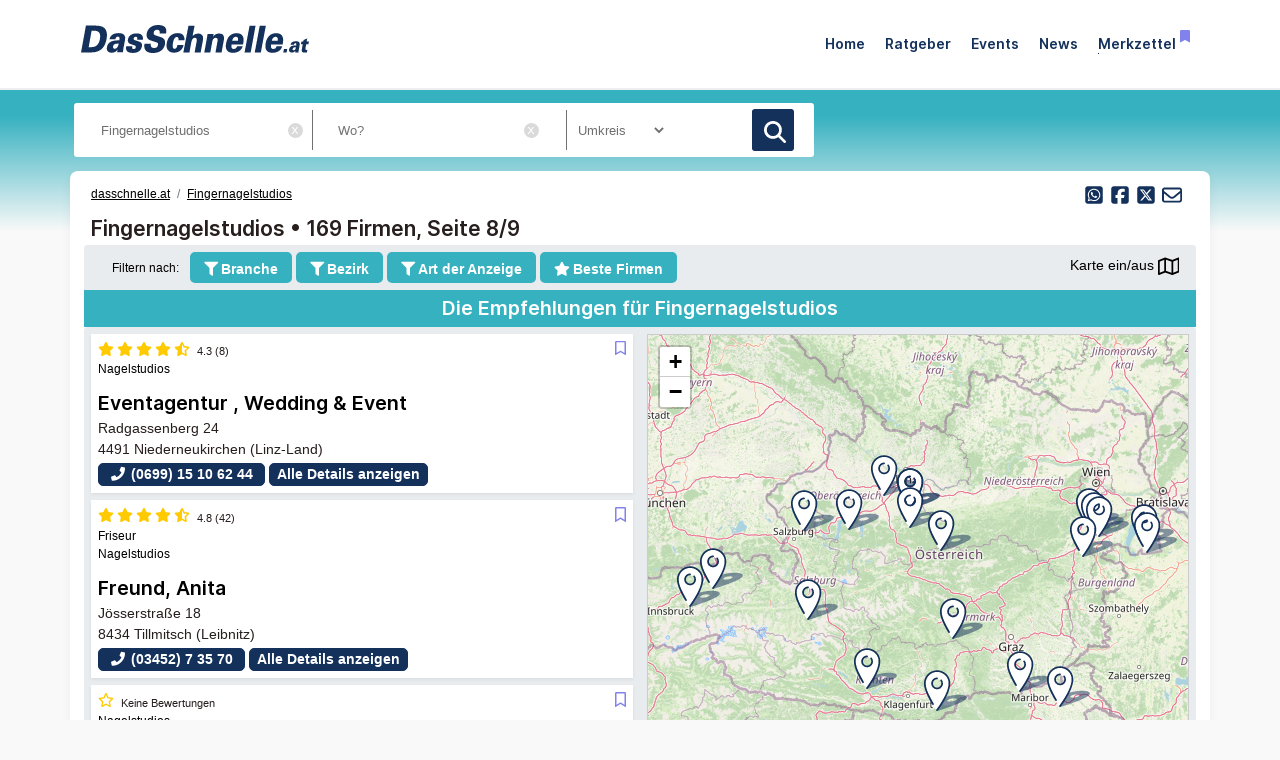

--- FILE ---
content_type: text/html; charset=utf-8
request_url: https://www.dasschnelle.at/Fingernagelstudios/0/8
body_size: 24410
content:
<!doctype html> <html lang=de> <head> <meta charset=utf-8> <meta name=csrf-token content=KBTa1vf8l3TmEjXg4LCU9WHi8rwD0nPAC3xoQkgh> <meta name=author content="Author: Heise RegioConcept GmbH &amp; Co. KG"> <meta name=publisher content="Heise RegioConcept GmbH &amp; Co. KG: dasschnelle.at"> <meta name=viewport content="width=device-width, initial-scale=1, shrink-to-fit=no"> <meta http-equiv=X-UA-Compatible content="IE=edge"> <meta name=mobile-web-app-capable content=yes> <meta name=theme-color content="#14315b"> <meta name=imagetoolbar content=no> <meta name=copyright content="© 2026, Heise RegioConcept GmbH &amp; Co. KG. All rights reserved."> <meta name=apple-mobile-web-app-title content="DasSchnelle.at"> <meta name=application-name content="dasschnelle.at"> <meta name=msapplication-config content="https://www.dasschnelle.at/browserconfig.xml"> <meta name=msapplication-starturl content="https://www.dasschnelle.at"> <meta name=msapplication-tooltip content="dasschnelle.at"> <meta name=msapplication-TileImage content="https://www.dasschnelle.at/img/dasschnelle-at/apple-touch-icon.png"> <link rel=icon href="https://www.dasschnelle.at/img/dasschnelle-at/favicon.ico" sizes=any> <link rel=icon type="image/svg+xml" href="https://www.dasschnelle.at/img/dasschnelle-at/favicon.svg"> <link rel="shortcut icon" href="https://www.dasschnelle.at/img/dasschnelle-at/favicon.ico"> <link rel=apple-touch-icon href="https://www.dasschnelle.at/img/dasschnelle-at/apple-touch-icon.png"> <link rel=alternate type="application/rss+xml" title="RSS-Feed: dasschnelle.at" href="https://www.dasschnelle.at/feed/rss"> <title>Fingernagelstudios • 169 Firmen &amp; Personen, Seite 8</title> <meta property=internal-id content=9> <meta name=description content="Fingernagelstudios • Kontakt zu 169 Firmen und Privatpersonen, Seite 8/9 • Aktuelle Telefonnummern ☎ und Adressen ⚑ von dasschnelle.at"> <meta name=robots content="noindex, follow"> <meta name=keywords content="Fingernagelstudios dasschnelle.at Telefonbuch Firmensuche Personensuche Branchensuche Telefonnummern Adressen Privatpersonen Firmen Branchen"> <link rel=canonical href="https://www.dasschnelle.at/Fingernagelstudios/0/1"> <meta name=date content="2026-02-01T05:12:01+01:00"> <meta name=robots content="max-image-preview:large"> <link href="https://www.dasschnelle.at/css/dasschnelle-at-min.css?t=4794dacb" rel=stylesheet media="screen, print"> <link href="https://www.dasschnelle.at/css/print.css?t=4794dacb" rel=stylesheet media=print> <script> var teilnehmerHasWhatField = '1'; var magazine = 'dasschnelle-at'; var bannerPrefix = ''; var language = 'de'; </script> <script src="https://www.dasschnelle.at/js/dasschnelle-at-min.js?t=4794dacb"></script> <script> /** * Filter im Suchergebnis auf dasschnelle.at */ $(document).ready(function (){$("#toggle-filter-overlay").click(function(){$("#filter-overlay").toggleClass("open"); }); $("#close-filter-overlay").click(function(){$("#filter-overlay").removeClass("open"); }); $("#toggle-filter-overlay-rubrik").click(function(){$("#filter-overlay-rubrik").toggleClass("open"); $("#filter-overlay-bezirk").removeClass("open"); $("#filter-overlay-typ").removeClass("open"); }); $("#close-filter-overlay-rubrik").click(function(){$("#filter-overlay-rubrik").removeClass("open"); }); $("#toggle-filter-overlay-bezirk").click(function(){$("#filter-overlay-bezirk").toggleClass("open"); $("#filter-overlay-rubrik").removeClass("open"); $("#filter-overlay-typ").removeClass("open"); }); $("#close-filter-overlay-bezirk").click(function(){$("#filter-overlay-bezirk").removeClass("open"); }); $("#toggle-filter-overlay-typ").click(function(){$("#filter-overlay-typ").toggleClass("open"); $("#filter-overlay-rubrik").removeClass("open"); $("#filter-overlay-bezirk").removeClass("open"); }); $("#close-filter-overlay-typ").click(function(){$("#filter-overlay-typ").removeClass("open"); }); }); /** * Einbindung Google Maps für gewusst-wo.de */ $(document).ready(function (){if (typeof idLeit !== 'undefined') $("#map_" + idLeit).on("click", {id: idList[0]}, showMap); $("#min_max_resultlist").on("click", {}, min_max_resultlist); }); function min_max_resultlist(){if ($("#min_max_resultlist").hasClass('cms-icon-minimize')){$('#left_side').addClass('col-lg-6'); $('#right_side').removeClass('hidden'); $("#min_max_resultlist").addClass('cms-icon-maximize'); $("#min_max_resultlist").removeClass('cms-icon-minimize'); document.getElementById('map_icons').style.display = "block"; gaEvent("Ergebnisliste", "Ergebnisliste Klick breit", "/ergebnisliste_breit"); }else {$('#left_side').removeClass('col-lg-6'); $('#right_side').addClass('hidden'); $("#min_max_resultlist").addClass('cms-icon-minimize'); $("#min_max_resultlist").removeClass('cms-icon-maximize'); document.getElementById('map_icons').style.display = "none"; gaEvent("Ergebnisliste", "Ergebnisliste Klick schmal", "/ergebnisliste_schmal"); }}$(document).on('click', '.bookmark', function(){let bookmarkStorage = {}; if (localStorage.getItem('bookmarks') !== undefined && localStorage.getItem('bookmarks') !== "" && localStorage.getItem('bookmarks') !== null){bookmarkStorage = JSON.parse(localStorage.getItem('bookmarks')); }let bookmark = $(this).data('bookmark'); let type = $(this).data('type'); let name = $(this).data('name') || ''; if (bookmarkStorage && type in bookmarkStorage && bookmark in bookmarkStorage[type]){$(this).removeClass('icon-bookmark-filled'); $(this).addClass('icon-bookmark-hollow'); delete bookmarkStorage[type][bookmark]; }else {$(this).removeClass('icon-bookmark-hollow'); $(this).addClass('icon-bookmark-filled'); if (bookmarkStorage[type] === undefined){bookmarkStorage[type] = {}; }bookmarkStorage[type][bookmark] = {'item': bookmark, 'type': type, 'name': name}; }localStorage.setItem('bookmarks', JSON.stringify(bookmarkStorage)); /* Das return false wird benötigt, damit ein ggf. umgebender Link nicht geöffnet wird */ return false; }); $(document).ready(function(){let bookmarkStorage = {}; if (localStorage.getItem('bookmarks') !== undefined && localStorage.getItem('bookmarks') != "" && localStorage.getItem('bookmarks') !== null){bookmarkStorage = JSON.parse(localStorage.getItem('bookmarks')); $('.bookmark').each(function(){let bookmark = $(this).data('bookmark'); let type = $(this).data('type'); if (bookmarkStorage && type in bookmarkStorage && bookmark in bookmarkStorage[type]){$(this).removeClass('icon-bookmark-hollow'); $(this).addClass('icon-bookmark-filled'); }}); }}); var userAgents = [ 'AhrefsBot', 'Amazonbot', 'Applebot', 'Barkrowler', 'bingbot', 'BLEXBot', 'Bytespider', 'ClaudeBot', 'CFNetwork', 'DuckDuckGo', 'DataForSeoBot', 'feedly', 'facebookexternalhit', 'Googlebot', 'GoogleOther', 'GPTBot', 'GrapeshotCrawler', 'ImagesiftBot', 'meta-externalagent', 'Mediapartners-Google', 'MetaJobBot', 'MJ12bot', 'Moreover', 'Netvibes', 'NetworkingExtension', 'OAI-SearchBot', 'Optimizer', 'outbrain', 'PetalBot', 'proximic', 'python-requests', 'Pumoxbot', 'SemrushBot', 'Spider', 'SISTRIX Optimizer', 'trendictionbot', 'Turnitin', 'YandexBot' ]; fetch('https://stats.hitwebcloud.de/c') .then(response => {if (response.ok){return response.json(); }}) .then(data => {var agent = "nobot"; if (data.isBot === true){agent = "bot"; }else {agent = ( navigator.userAgent.match(new RegExp(userAgents.join('|'), 'gi')) != undefined) ? "bot" : "nobot"; }fetch('https://stats.hitwebcloud.de/stats',{method: 'POST', headers: {'Content-Type': 'application/x-www-form-urlencoded', }, body: `domain=${window.location}&agent=${agent}`, cache: 'no-cache' }); }); $(document).on('click', "a[href], span[data-sclick], div[data-sclick]", function(event){let data = {}; data.app = 'dasschnelle.at'; data.name = $(this).data('sclick') ?? 'Sonstige'; data.urlTo = ''; data.urlFrom = window.location.href; data.event = 'click'; let target = $(this).is('a') ? $(this).attr('target') : ''; if ($(this).is('a')){data.urlTo = $(this).attr('href'); event.preventDefault(); }if ($(this).is('div') || $(this).is('span')){data.urlTo = $(this).data('urlto') === undefined ? '' : $(this).data('urlto'); }json = encodeURIComponent(JSON.stringify(data)); fetch('https://stats.hitwebcloud.de/e',{signal: AbortSignal.timeout(500), method: 'POST', headers: {'Content-Type': 'application/x-www-form-urlencoded' }, body: `json=${json}`, cache: 'no-cache' }).then(response => {if ($(this).is('a')){if (target == undefined || target == ''){window.location.href = $(this).attr('href'); }else {window.open($(this).attr('href'), target); }}}).catch(error => {if ($(this).is('a')){if (target == undefined || target == ''){window.location.href = $(this).attr('href'); }else {window.open($(this).attr('href'), target); }}}); }); /** * Teilnehmer-Suche-Elemente für DasSchnelle.at */ $(document).ready(function (){$("#searchForm").submit(function( event ){let url = $("#searchForm").attr("action").replace('/suche', '/'); let regex = new RegExp(/[^a-zA-ZáàâäãåçéèêëíìîïñóòôöõúùûüýÿæœÁÀÂÄÃÅÇÉÈÊËÍÌÎÏÑÓÒÔÖÕÚÙÛÜÝŸÆŒß0-9():,_.+-]+/gu); let what = $("#what").val(); if (what.length > 0){what = what.replace(regex, ' ').replace(/[ ]{2,}/g, ' ').trim(); }what = what.length == 0 ? 0 : what; if ($('#where').length){let where = $("#where").val(); if (where.length > 0){if (!where.startsWith('Bezirk:')){where = where.replace(regex, ' ').replace(/[ ]{2,}/g, ' ').trim(); }}where = where.length == 0 ? 0 : where; if (what.length < 1 && where.length < 1){event.preventDefault(); }url += what + '/' + where + '/1'; let distance = $("#distance").val().length == 0 ? 0 : $("#distance").val(); if (distance > 0){url += '/distance/' + distance; }url = url.replaceAll(' ', '+'); }else {if (what.length < 1){event.preventDefault(); }url += 'suche/' + what + '/1'; url = url.replaceAll(' ', '+'); url = url.replaceAll('&', '%26'); }event.preventDefault(); window.location.href = url; }); $("#searchForm_mobile").submit(function( event ){let url = $("#searchForm_mobile").attr("action").replace('/suche', '/'); let regex = new RegExp(/[^a-zA-ZáàâäãåçéèêëíìîïñóòôöõúùûüýÿæœÁÀÂÄÃÅÇÉÈÊËÍÌÎÏÑÓÒÔÖÕÚÙÛÜÝŸÆŒß0-9():&,_.+-]+/gu); let what = $("#what_mobile").val(); if (what.length > 0){what = what.replace(regex, ' ').replace(/[ ]{2,}/g, ' ').trim(); }what = what.length == 0 ? 0 : what; let where = $("#where_mobile").val(); if (where.length > 0){if (!where.startsWith('Bezirk:')){where = where.replace(regex, ' ').replace(/[ ]{2,}/g, ' ').trim(); }}where = where.length == 0 ? 0 : where; if (what.length < 1 && where.length < 1){event.preventDefault(); }url += what + '/' + where + '/1'; url = url.replaceAll(' ', '+'); event.preventDefault(); window.location.href = url; }); $('input.deletable').wrap('<span class=deleteicon></span>').after($('<span>x</span>').click(function(){$(this).prev('input').val('').trigger('change').focus(); })); var header = 0; var sticky = 0; var logo__mini = 0; if (document.getElementById("sticky__header")){header = document.getElementById("sticky__header"); logo__mini = document.getElementById("logo__mini"); sticky = header.offsetTop; }if (document.getElementById("header")){header = document.getElementById("header"); logo__mini = document.getElementById("product-logo"); sticky = header.offsetTop; }window.onscroll = function (){showFixedElement(); }; function showFixedElement(){if (document.body.scrollTop > 75 || document.documentElement.scrollTop > 75){document.querySelector('.fixed-search-element').style.display = "block"; }else {document.querySelector('.fixed-search-element').style.display = "none"; }}document.getElementById("scrollToTopButton").onclick = scrollToTop; function scrollToTop(){window.scrollTo({ top: 0, behavior: 'smooth' }); }function stickyHeader(){if (window.scrollY > sticky){document.body.classList.add("scrolled"); header.classList.add("sticky"); logo__mini.classList.add("show"); }else {document.body.classList.remove("scrolled"); header.classList.remove("sticky"); logo__mini.classList.remove("show"); }}$(".search__icon").click(function (e){var self = $(this).parent(); var body = $('body'); $('#side-menu .close').click(); $('#hm__searchwrapper--top').addClass('active'); body.addClass('fixed'); setTimeout(function (){self.addClass('active__search'); $('.search__icon').addClass('active__search'); $('.hm__page__layer').addClass('active'); e.stopPropagation(); }, 100); e.stopPropagation(); document.getElementById('what').focus(); }); $(function (){$('.close__search').click(function (){var body = $('body'); body.removeClass('fixed'); $('.searchinput__wrapper').removeClass('active__search'); $('.search__icon').removeClass('my-selected-item'); $('.hm__quicklinks__wrapper').removeClass('active'); $('.hm__page__layer').removeClass('active'); }); }); $(function (){$("#what").focusout(function (){var body = $('body'); body.removeClass('fixed'); $('#hm__searchwrapper--top').removeClass('active'); $('.searchinput__wrapper').removeClass('active__search'); if (teilnehmerHasWhatField != '1'){$('#what').val(''); }$('.search__icon').removeClass('my-selected-item'); $('.hm__quicklinks__wrapper').removeClass('active mobile'); $('.hm__page__layer').removeClass('active'); }); }); $("#full__search__input").click(function (e){var self = $(this).parent(); setTimeout(function (){self.addClass('active__search'); $('.hm__quicklinks__wrapper').addClass('active mobile'); $('.hm__page__layer').addClass('active mobile'); e.stopPropagation(); }, 100); e.stopPropagation(); }); $("#mobile-search-icon").click(function(){$(this).toggleClass("fa-search"); $(this).toggleClass("fa-times-circle"); $("#mobile-search-overlay").toggleClass("open"); }); }); $(document).ready(function (){$('.getGeoLocation').on('click', function (){getGeoLocation($(this)); }); $('#where').on({ focus: function(){$('.getGeoLocation').css('display', 'block'); }, focusout: function(event){if ((event.relatedTarget == null) || (event.relatedTarget.id != 'geoLocationButton')){$('.getGeoLocation').css('display', 'none'); }}, }); $('#where_mobile').on({ focus: function(){$('.getGeoLocation').css('display', 'block'); }, focusout: function(event){if ((event.relatedTarget == null) || (event.relatedTarget.id != 'geoLocationButtonMobile')){$('.getGeoLocation').css('display', 'none'); }}, }); $('#geoSwitch').on('change', function (){if (this.checked){getGeoLocationForRubriclinks($(this)); }else {console.log('unchecked'); }}); }); /** * Ermittelt die GeoLocation */ function getGeoLocation(button){var url = $(button).attr('data-url'); navigator.geolocation.getCurrentPosition( function(position){/* wenn Positionsbestimmung geklappt hat: */ $.ajax( { url: url, data: {longitude: position.coords.longitude, latitude: position.coords.latitude }, method: 'POST' }).done(function (location){setGeoLocation(location); }); }, function(){/* wenn Positionsbestimmung einen Fehler erzeugt hat (z.B. weil Sie vom User ablehnt wurde). */ setGeoLocation("Dein Standort konnte nicht ermittelt werden."); }); }/** * Schreibt die ermittelte GeoLocation ins Wo-Feld der Suchmaske und blendet den Button aus */ function setGeoLocation(location){$('#where').val(location); $('#where_mobile').val(location); $('.getGeoLocation').css('display', 'none'); }/** * Ermittelt die GeoLocation für Quicklinks */ function getGeoLocationForRubriclinks(button){var url = $(button).attr('data-url'); navigator.geolocation.getCurrentPosition( function(position){/* wenn Positionsbestimmung geklappt hat: */ $.ajax( { url: url, data: {longitude: position.coords.longitude, latitude: position.coords.latitude }, method: 'POST' }).done(function (location){setGeoLocationForRubriclinks(location); }); }, function(){/* wenn Positionsbestimmung einen Fehler erzeugt hat (z.B. weil Sie vom User ablehnt wurde). */ setNoGeoLocationForRubriclinks("Dein Standort konnte nicht ermittelt werden."); }); }/** * Schreibt die ermittelte GeoLocation in die Rubriklinks */ function setGeoLocation(location){$('#where').val(location); $('#where_mobile').val(location); $('.getGeoLocation').css('display', 'none'); }/** * Schreibt die ermittelte GeoLocation in die Rubriklinks */ function setGeoLocationForRubriclinks(location){if (location == "Dein Standort konnte nicht ermittelt werden."){/* Kein Standort gefunden? Dann Switch deaktivieren und Hinweis ausgeben */ $('#geoSwitchLabel').text(location); $('#geoSwitch').prop('disabled', true); }else {$("a.quicklink").each(function(index){$(this).attr('href', function(i, val){return val.replace('/0/1', '/' + location + '/1'); }); }); }}</script> </head> <body class="ergebnisseite results"> <header class="header-area header-sticky fixed-header"> <div class=container> <nav class=main-nav> <div class=nav-logo-wrap> <div><a class="logo mt-1" href="https://www.dasschnelle.at" data-sclick=HeaderNavigationLogo title="Zur Startseite vom Telefonbuch dasschnelle.at"></a></div> </div> <div class="fixed-search-element shadow-sm" title="Suchformular für die Branchensuche in dasschnelle.at anzeigen." id=scrollToTopButton><span class=icon-search></span></div> <ul class=nav> <li><a class="animated at_blue strong" href="https://www.dasschnelle.at" data-sclick=HeaderNavigation title="zur Startseite von dasschnelle.at">Home</a></li> <li><a class="animated strong" href="https://www.dasschnelle.at/ratgeber" data-sclick=HeaderNavigation title="zur Ratgeber-Übersicht">Ratgeber</a></li> <!--li><a class=animated href="https://www.dasschnelle.at/jobs" data-sclick=HeaderNavigation title="zur Jobs-Übersicht">Jobs</a></li--> <li><a class="animated strong" href="https://www.dasschnelle.at/veranstaltungssuche" data-sclick=HeaderNavigation title="zur Veranstaltungssuche von dasschnelle.at">Events</a></li> <li><a class="animated strong" href="https://www.dasschnelle.at/news" data-sclick=HeaderNavigation title="zur News-Übersicht">News</a></li> <li><a class="animated strong" href="https://www.dasschnelle.at/merkzettel" data-sclick=HeaderNavigation title="zum Merkzettel">Merkzettel<span title=Merkzettel class="icon-bookmark-filled ml-1"></span></a></li> </ul> <a class=menu-trigger data-toggle=collapse href="#mobilMenue" role=button id=mobi data-sclick=HeaderNavigationMobilMenue title="Menü von dasschnelle.at"> <span>Menü von dasschnelle.at</span> </a> </nav> </div> <div class=collapse id=mobilMenue> <div id=side-menu-mobile class="contents text-right pt-2 pr-5 pb-3"> <ul class="navbar-nav mr-auto"> <li class=nav-item> <a class="nav-link strong" href="https://www.dasschnelle.at/ratgeber" data-sclick=HeaderNavigation title="zur Ratgeber-Übersicht"> Ratgeber </a> </li> <!--li class=nav-item> <a class=nav-link href="https://www.dasschnelle.at/jobs" data-sclick=HeaderNavigation title="zur Jobs-Übersicht"> Jobs </a> </li--> <li class=nav-item> <a class="nav-link strong" href="https://www.dasschnelle.at/veranstaltungssuche" data-sclick=HeaderNavigation title="zur Veranstaltungssuche von dasschnelle.at"> Events </a> </li> <li class=nav-item> <a class="nav-link strong" href="https://www.dasschnelle.at/news" data-sclick=HeaderNavigation title="zur News-Übersicht"> News </a> </li> <li class=nav-item> <a class="nav-link strong" href="https://www.dasschnelle.at/merkzettel" data-sclick=HeaderNavigation title="zum Merkzettel"> Merkzettel <span title=Merkzettel class="bookmark icon-bookmark-filled"></span> </a> </li> </ul> </div> </div> </header> <div class="main-banner default-banner-search non-transparent"> <div class=mask></div> <div class=container> <div class=row> <div class=col-lg-12> <div class="top-text header-text"> <p class=superportal><br></p> </div> </div> <div class="col-lg-12 mb-4"> <div class="col-lg-8 ml-0 pl-0"> <form id=searchForm class=search_form name=search method=post action="https://www.dasschnelle.at/suche" data-abide> <input type=hidden name=_token value=KBTa1vf8l3TmEjXg4LCU9WHi8rwD0nPAC3xoQkgh> <div class="flexbox justify-content-between w-100 row"> <div class="col-8 col-md-8"> <input class="search-text has-tip top ui-autocomplete-input text-input py-3 px-4 stm-autocomplete deletable" id=what name=what type=text value=Fingernagelstudios placeholder="Wer, was?" data-url="https://www.dasschnelle.at/api/ajax/rubric/suggest" data-tooltip data-options="disable_for_touch:true" aria-haspopup=true title="Wer, was? Mögliche Eingaben: Name, Branche, Stichwort, Telefonnummer etc."> <a href="#I" title="Schließen" id=cl_what class=close></a> <span class=nav-wrapper> <input class="search-where has-tip top ui-autocomplete-input text-input py-3 px-4 stm-autocomplete deletable" id=where name=where type=text pattern="[0-9a-zA-ZáàâäãåçéèêëíìîïñóòôöõúùûüýÿæœÁÀÂÄÃÅÇÉÈÊËÍÌÎÏÑÓÒÔÖÕÚÙÛÜÝŸÆŒß: -_\.\x22\x27]+" value="" placeholder="Wo?" data-url="https://www.dasschnelle.at/api/ajax/city/suggest" data-tooltip data-options="disable_for_touch:true" aria-haspopup=true title="Wo? Mögliche Eingaben: Straße, Plz, Bezirk, Ort, Stadtteil"> <a href="#I" title="Schließen" id=cl_where class=close></a> <button type=button id=geoLocationButton class="getGeoLocation geoLocationButtonNav" data-url="https://www.dasschnelle.at/api/ajax/getgeolocation">Meinen Standort verwenden <span class="cms-icon cms-icon-location"></span></button> </span> </div> <div class="col-12 col-md-2 d-none d-md-block"> <div class=search-distance> <div class=nav-wrapper> <div class=custom-select-wrapper> <select class="radius-search py-1 px-2" id=distance name=distance title="Umkreissuche: Mit Eingabe des Standorts im Feld Wo"> <option value=0 selected >Umkreis</option> <option value=1>1 km</option> <option value=2>2 km</option> <option value=4>4 km</option> <option value=6>6 km</option> <option value=8>8 km</option> <option value=10>10 km</option> <option value=15>15 km</option> <option value=20>20 km</option> <option value=30>30 km</option> <option value=40>40 km</option> <option value=50>50 km</option> </select> </div> </div> </div> </div> <div class="col-4 col-md-2"> <button type=submit name=search_button class=main-button title=Suchen><span class=icon-search></span></button> </div> </div> </form> </div> </div> </div> </div> </div> <div class=ad__skyscraper--wrapper> </div> <div class="container background-container"> <div class=main-portals> <div class=container> <div class=row> <script> var isList = true; var isStart = false; var mapInfo= {"1":{"idLeit":13497778,"id":13497778,"x":14.32818,"y":48.16244,"name":"Eventagentur , Wedding & Event","str":"Radgassenberg","hnr":24,"plz":4491,"ort":"Niederneukirchen","bzrk":"Linz-Land","niceid":"https:\/\/www.dasschnelle.at\/eventagentur-niederneukirchen-radgassenberg"},"2":{"idLeit":14128290,"id":14128290,"x":15.52997,"y":46.80825,"name":"Freund, Anita","str":"J\u00f6sserstra\u00dfe","hnr":18,"plz":8434,"ort":"Tillmitsch","bzrk":"Leibnitz","niceid":"https:\/\/www.dasschnelle.at\/freund-anita-tillmitsch-j%C3%B6sserstra%C3%9Fe"},"3":{"idLeit":13728388,"id":13728388,"x":15.97633,"y":46.69236,"name":"Fr\u00fchwirth, Marion","str":"Halbenrainerstra\u00dfe","hnr":64,"plz":8490,"ort":"Bad Radkersburg","bzrk":"S\u00fcdoststeiermark","niceid":"https:\/\/www.dasschnelle.at\/fr%C3%BChwirth-marion-bad-radkersburg-halbenrainerstra%C3%9Fe"},"4":{"idLeit":15083556,"id":15083556,"x":14.79714,"y":47.20785,"name":"Heidi`s Fu\u00dfpflege & Nageldesign Inh. Heidrun Lingfeld","str":"Marktpassage","hnr":"1 b 3B","plz":8724,"ort":"Spielberg","bzrk":"Murtal","niceid":"https:\/\/www.dasschnelle.at\/heidi-s-fu%C3%9Fpflege-und-nageldesign-inh-heidrun-lingfeld-spielberg-marktpassage"},"5":{"idLeit":14086271,"id":14086271,"x":11.9115,"y":47.44637,"name":"Huetz, Jasmin","str":"Dorfstra\u00dfe","hnr":"54 A","plz":6241,"ort":"Radfeld","bzrk":"Kufstein","niceid":"https:\/\/www.dasschnelle.at\/huetz-jasmin-radfeld-dorfstra%C3%9Fe"},"6":{"idLeit":13803386,"id":13803386,"x":16.3995,"y":47.96268,"name":"Jasmin Gottlieber - Freaky Nails","str":"Rathausplatz","hnr":1,"plz":2483,"ort":"Ebreichsdorf","bzrk":"Baden","niceid":"https:\/\/www.dasschnelle.at\/jasmin-gottlieber-freaky-nails-ebreichsdorf-rathausplatz"},"7":{"idLeit":13700919,"id":13700919,"x":14.66522,"y":47.85606,"name":"Jozic, Isabel","str":"Hollensteiner Stra\u00dfe","hnr":11,"plz":3335,"ort":"Weyer","bzrk":"Steyr-Land","niceid":"https:\/\/www.dasschnelle.at\/jozic-isabel-weyer-hollensteiner-stra%C3%9Fe"},"8":{"idLeit":13767370,"id":13767370,"x":16.29503,"y":48.02101,"name":"Lady Style & Lady Slim Brigitte Posiles KG, Nagelstudios","str":"Oskar Helmer-Stra\u00dfe","hnr":13,"plz":2514,"ort":"Traiskirchen","bzrk":"Baden","niceid":"https:\/\/www.dasschnelle.at\/lady-style-und-lady-slim-brigitte-posiles-kg-traiskirchen-oskar-helmer-stra%C3%9Fe"},"9":{"idLeit":22192801,"id":22192801,"x":13.20105,"y":47.34609,"name":"Le Charme","str":"Hauptstra\u00dfe","hnr":55,"plz":5600,"ort":"Sankt Johann im Pongau","bzrk":"Sankt Johann im Pongau","niceid":"https:\/\/www.dasschnelle.at\/le-charme-sankt-johann-im-pongau-hauptstra%C3%9Fe"},"10":{"idLeit":14142239,"id":14142239,"x":12.16702,"y":47.57871,"name":"M\u00fcller, Anita, Nageldesign","str":"Salurner Stra\u00dfe","hnr":5,"plz":6330,"ort":"Kufstein","bzrk":"Kufstein","niceid":"https:\/\/www.dasschnelle.at\/m%C3%BCller-anita-kufstein-salurner-stra%C3%9Fe"},"11":{"idLeit":15495077,"id":15495077,"x":13.85867,"y":46.82642,"name":"Mobile Fu\u00dfpflege und Nageldesign Petra Ortner, Mobile Fu\u00dfpflege und Nageldesign Petra Ortner","str":"Vorwald","hnr":23,"plz":9564,"ort":"Patergassen","bzrk":"Feldkirchen","niceid":"https:\/\/www.dasschnelle.at\/mobile-fu%C3%9Fpflege-und-nageldesign-petra-ortner-patergassen-vorwald"},"12":{"idLeit":13460237,"id":13460237,"x":16.894395,"y":47.902737,"name":"Moser, Michaela","str":"Gerichtswiese","hnr":"11 -13","plz":7122,"ort":"Gols","bzrk":"Neusiedl am See","niceid":"https:\/\/www.dasschnelle.at\/moser-michaela-gols-gerichtswiese"},"13":{"idLeit":14453252,"id":14453252,"x":13.65797,"y":48.0095,"name":"Moser, Petra","str":"Unterstadtgries","hnr":2,"plz":4840,"ort":"V\u00f6cklabruck","bzrk":"V\u00f6cklabruck","niceid":"https:\/\/www.dasschnelle.at\/moser-petra-v%C3%B6cklabruck-unterstadtgries"},"14":{"idLeit":13801665,"id":13801665,"x":13.1587404,"y":48.0070549,"name":"Nagelstudio","str":"Ast\u00e4tt","hnr":30,"plz":5221,"ort":"Lochen am See","bzrk":"Braunau am Inn","niceid":"https:\/\/www.dasschnelle.at\/nagelstudio-lochen-am-see-ast%C3%A4tt"},"15":{"idLeit":13749201,"id":13749201,"x":16.34974,"y":47.99334,"name":"Nail Fashion Nagelstudio","str":"Triestingstra\u00dfe","hnr":10,"plz":2521,"ort":"Trumau","bzrk":"Baden","niceid":"https:\/\/www.dasschnelle.at\/nail-fashion-nagelstudio-trumau-triestingstra%C3%9Fe"},"16":{"idLeit":14336446,"id":14336446,"x":14.3246822,"y":48.0296159,"name":"Nailpoint e.U.","str":"Kiefernweg","hnr":1,"plz":4523,"stadtteil":"Pichlern","ort":"Neuzeug","bzrk":"Steyr-Land","niceid":"https:\/\/www.dasschnelle.at\/nailpoint-e-u-neuzeug-pichlern-kiefernweg"},"17":{"idLeit":13478332,"id":13478332,"x":16.92523,"y":47.83962,"name":"Perschy, Monika","str":"Zeile","hnr":12,"plz":7132,"ort":"Frauenkirchen","bzrk":"Neusiedl am See","niceid":"https:\/\/www.dasschnelle.at\/perschy-monika-frauenkirchen-zeile"},"18":{"idLeit":16792711,"id":16792711,"x":14.04052,"y":48.25834,"name":"Pointner, Sandra","str":"Rexham","hnr":88,"plz":4612,"ort":"Scharten","bzrk":"Eferding","niceid":"https:\/\/www.dasschnelle.at\/pointner-sandra-scharten-rexham"},"19":{"idLeit":13619300,"id":13619300,"x":16.22737,"y":47.81046,"name":"Power Nails","str":"Schulgartengasse","hnr":31,"plz":2700,"ort":"Wiener Neustadt","bzrk":"Wiener Neustadt(Stadt)","niceid":"https:\/\/www.dasschnelle.at\/power-nails-wiener-neustadt-schulgartengasse"},"20":{"idLeit":13500788,"id":13500788,"x":14.62296,"y":46.66094,"name":"ProEl Kosmetik, Massage","str":"Klagenfurter Stra\u00dfe","hnr":35,"plz":9100,"ort":"V\u00f6lkermarkt","bzrk":"V\u00f6lkermarkt","niceid":"https:\/\/www.dasschnelle.at\/proel-kosmetik-v%C3%B6lkermarkt-klagenfurter-stra%C3%9Fe"}}; var idList = [13497778,14128290,13728388,15083556,14086271,13803386,13700919,13767370,22192801,14142239,15495077,13460237,14453252,13801665,13749201,14336446,13478332,16792711,13619300,13500788]; </script> <div class=row> <div id=breadcrumbs class="col-8 mt-1 small"> <ul class=breadcrumb> <li class=breadcrumb-item><a class=breadcrumb__link href="https://www.dasschnelle.at" data-sclick=Breadcrumb title="Zur Startseite vom Telefonbuch dasschnelle.at">dasschnelle.at</a></li> <li class=breadcrumb-item><a class=breadcrumb__link href="https://www.dasschnelle.at/Fingernagelstudios/0/1" data-sclick=Breadcrumb title="Neue Suche im Telefonbuch mit 'Fingernagelstudios'" rel=nofollow>Fingernagelstudios</a></li> </ul> </div> <div class="col-4 px-0 mt-3 small sharing__wrapper text-right"> <div class="sharing-buttons text-right"> <a href="whatsapp://send?text=Fingernagelstudios%20%E2%80%A2%20169%20Firmen%20%26%20Personen%2C%20Seite%208%0Dhttps%3A%2F%2Fwww.dasschnelle.at%2FFingernagelstudios%2F0%2F1%0D%0DGefunden%20auf%20dasschnelle.at" rel=nofollow class=sharing-mail data-sclick=SocialTeilen title="Per WhatsApp versenden."> <i class="cms-icon cms-icon-square-whatsapp"></i></a> <a href="https://www.facebook.com/sharer.php?u=https://www.dasschnelle.at/Fingernagelstudios/0/1" rel="nofollow noopener" data-sclick=SocialTeilen target=_blank class=sharing-facebook title="Auf Facebook teilen"> <i class="cms-icon cms-icon-square-facebook"></i></a> <a href="https://twitter.com/intent/tweet?text=https://www.dasschnelle.at/Fingernagelstudios/0/1%20-%20Fingernagelstudios%20%E2%80%A2%20169%20Firmen%20%26%20Personen%2C%20Seite%208" rel="nofollow noopener" data-sclick=SocialTeilen target=_blank class=sharing-twitter title="Auf X (Twitter) teilen"> <i class="cms-icon cms-icon-square-x-twitter"></i></a> <a href="mailto:?subject=Fingernagelstudios%20%E2%80%A2%20169%20Firmen%20%26%20Personen%2C%20Seite%208%20-%20%20eine%20Empfehlung%20von%20dasschnelle.at&body=%0D%0DFingernagelstudios%20%E2%80%A2%20169%20Firmen%20%26%20Personen%2C%20Seite%208%0DFingernagelstudios%20%E2%80%A2%20Kontakt%20zu%20169%20Firmen%20und%20Privatpersonen%2C%20Seite%2089%20%E2%80%A2%20Aktuelle%20Telefonnummern%20und%20Adressen%20von%20dasschnelle.at%0DLink:%20%3Chttps://www.dasschnelle.at/Fingernagelstudios/0/1%3E%0D%0D%0DE-Mail%20Empfehlung%20von%20dasschnelle.at%0D%0D" rel=nofollow data-sclick=SocialTeilen class=sharing-mail title="Per E-Mail teilen"> <i class="cms-icon cms-icon-envelope"></i></a> </div> </div> </div> <section class=row> <h1 class="my-1 color-darkgray clear_both d-block"><strong>Fingernagelstudios</strong> • 169 Firmen<span class=result-paging-info>, Seite 8/9</span></h1> </section> <div id=filters class="resultlistbackground pb-1"> <p class=hidden>Firmen filtern</p> <div id=filter-bar class="row container px-3 py-1 mt-1"> <span class="mr-1 stronger small d-none pt-2 d-md-inline-block fit-content">Filtern nach:</span> <div id=toggle-filter-overlay-rubrik class="mr-1 filter-button strong pt-2 px-3"><i class="fa fa-filter mr-1"></i>Branche</div> <div id=toggle-filter-overlay-bezirk class="mr-1 filter-button strong pt-2 px-3"><i class="fa fa-filter mr-1"></i>Bezirk</div> <div id=toggle-filter-overlay-typ class="mr-1 filter-button strong pt-2 px-3"><i class="fa fa-filter mr-1"></i>Art der Anzeige</div> <div id=toggle-filter-overlay-beste class="mr-1 filter-button strong pt-2 px-3 at_white"><a href="https://www.dasschnelle.at/Fingernagelstudios/0/1/beste" class=at_white title='Filtern nach "Beste Firmen"' ><i class="fa fa-star mr-1"></i>Beste Firmen</a></div> <div id=map_icons> <i id=resultlist-map-off class="cms-icon cms-icon-map-off pt-1" title="Karte schließen"></i> <i id=resultlist-map-on class="cms-icon cms-icon-map-on pt-1" title="Karte öffnen"></i> <span class="mt-1 mr-1">Karte ein/aus</span> </div> </div> <div id=filter-overlay-rubrik class="filter-overlay-mobile shadow-sm py-2 px-3"> <div class=row> <div class=col> <span id=branchen> <a class="d-block color-black mt-2 mt-md-1" href="https://www.dasschnelle.at/Fingernagelstudios/0/1/rubrik/0354143" title="Filtern nach Branche: Fingernagelstudios" rel=nofollow>Fingernagelstudios (132)</a> <a class="d-block color-black mt-2 mt-md-1" href="https://www.dasschnelle.at/Fingernagelstudios/0/1/rubrik/0354771" title="Filtern nach Branche: Nagelstudios" rel=nofollow>Nagelstudios (26)</a> <a class="d-block color-black mt-2 mt-md-1" href="https://www.dasschnelle.at/Fingernagelstudios/0/1/rubrik/0354770" title="Filtern nach Branche: Nageldesign" rel=nofollow>Nageldesign (14)</a> <a class="d-block color-black mt-2 mt-md-1" href="https://www.dasschnelle.at/Fingernagelstudios/0/1/rubrik/0354203" title="Filtern nach Branche: Fußpflege" rel=nofollow>Fußpflege (13)</a> <a class="d-block color-black mt-2 mt-md-1" href="https://www.dasschnelle.at/Fingernagelstudios/0/1/rubrik/0354193" title="Filtern nach Branche: Friseur" rel=nofollow>Friseur (8)</a> <a class="d-block color-black mt-2 mt-md-1" href="https://www.dasschnelle.at/Fingernagelstudios/0/1/rubrik/0354526" title="Filtern nach Branche: Kosmetik" rel=nofollow>Kosmetik (8)</a> <a class="d-block color-black mt-2 mt-md-1" href="https://www.dasschnelle.at/Fingernagelstudios/0/1/rubrik/0353749" title="Filtern nach Branche: Beautyfarmen" rel=nofollow>Beautyfarmen (4)</a> <a class="d-block color-black mt-2 mt-md-1" href="https://www.dasschnelle.at/Fingernagelstudios/0/1/rubrik/0354673" title="Filtern nach Branche: Massage" rel=nofollow>Massage (2)</a> <a class="d-block color-black mt-2 mt-md-1" href="https://www.dasschnelle.at/Fingernagelstudios/0/1/rubrik/0353595" title="Filtern nach Branche: Atelier" rel=nofollow>Atelier (1)</a> <a class="d-block color-black mt-2 mt-md-1" href="https://www.dasschnelle.at/Fingernagelstudios/0/1/rubrik/0354399" title="Filtern nach Branche: Imbiss" rel=nofollow>Imbiss (1)</a> <a class="d-block color-black mt-2 mt-md-1" href="https://www.dasschnelle.at/Fingernagelstudios/0/1/rubrik/0354821" title="Filtern nach Branche: Parfümerie" rel=nofollow>Parfümerie (1)</a> <a class="d-block color-black mt-2 mt-md-1" href="https://www.dasschnelle.at/Fingernagelstudios/0/1/rubrik/0355024" title="Filtern nach Branche: Schifffahrt" rel=nofollow>Schifffahrt (1)</a> </span> </div> <div class=col> <div id=close-filter-overlay-rubrik class="btn gray outline small py-1 px-3">Filter schließen</div> </div> </div> </div> <div id=filter-overlay-bezirk class="filter-overlay-mobile shadow-sm py-2 px-3"> <div class=row> <div class=col> <span id=bezirke> <a class="d-block color-black mt-2 mt-md-1" href="https://www.dasschnelle.at/Fingernagelstudios/0/1/bezirk/Amstetten" title="Filtern nach Bezirk: Amstetten" rel=nofollow>Amstetten (1)</a> <a class="d-block color-black mt-2 mt-md-1" href="https://www.dasschnelle.at/Fingernagelstudios/0/1/bezirk/Baden" title="Filtern nach Bezirk: Baden" rel=nofollow>Baden (4)</a> <a class="d-block color-black mt-2 mt-md-1" href="https://www.dasschnelle.at/Fingernagelstudios/0/1/bezirk/Braunau+am+Inn" title="Filtern nach Bezirk: Braunau am Inn" rel=nofollow>Braunau am Inn (1)</a> <a class="d-block color-black mt-2 mt-md-1" href="https://www.dasschnelle.at/Fingernagelstudios/0/1/bezirk/Bruck+an+der+Leitha" title="Filtern nach Bezirk: Bruck an der Leitha" rel=nofollow>Bruck an der Leitha (1)</a> <a class="d-block color-black mt-2 mt-md-1" href="https://www.dasschnelle.at/Fingernagelstudios/0/1/bezirk/Bruck-M%C3%BCrzzuschlag" title="Filtern nach Bezirk: Bruck-Mürzzuschlag" rel=nofollow>Bruck-Mürzzuschlag (4)</a> <a class="d-block color-black mt-2 mt-md-1" href="https://www.dasschnelle.at/Fingernagelstudios/0/1/bezirk/Deutschlandsberg" title="Filtern nach Bezirk: Deutschlandsberg" rel=nofollow>Deutschlandsberg (1)</a> <a class="d-block color-black mt-2 mt-md-1" href="https://www.dasschnelle.at/Fingernagelstudios/0/1/bezirk/Dornbirn" title="Filtern nach Bezirk: Dornbirn" rel=nofollow>Dornbirn (5)</a> <a class="d-block color-black mt-2 mt-md-1" href="https://www.dasschnelle.at/Fingernagelstudios/0/1/bezirk/Eferding" title="Filtern nach Bezirk: Eferding" rel=nofollow>Eferding (2)</a> <a class="d-block color-black mt-2 mt-md-1" href="https://www.dasschnelle.at/Fingernagelstudios/0/1/bezirk/Feldkirchen" title="Filtern nach Bezirk: Feldkirchen" rel=nofollow>Feldkirchen (3)</a> <a class="d-block color-black mt-2 mt-md-1" href="https://www.dasschnelle.at/Fingernagelstudios/0/1/bezirk/Gmunden" title="Filtern nach Bezirk: Gmunden" rel=nofollow>Gmunden (3)</a> <a class="d-block color-black mt-2 mt-md-1" href="https://www.dasschnelle.at/Fingernagelstudios/0/1/bezirk/Graz%28Stadt%29" title="Filtern nach Bezirk: Graz(Stadt)" rel=nofollow>Graz(Stadt) (6)</a> <a class="d-block color-black mt-2 mt-md-1" href="https://www.dasschnelle.at/Fingernagelstudios/0/1/bezirk/Graz-Umgebung" title="Filtern nach Bezirk: Graz-Umgebung" rel=nofollow>Graz-Umgebung (3)</a> <a class="d-block color-black mt-2 mt-md-1" href="https://www.dasschnelle.at/Fingernagelstudios/0/1/bezirk/Grieskirchen" title="Filtern nach Bezirk: Grieskirchen" rel=nofollow>Grieskirchen (1)</a> <a class="d-block color-black mt-2 mt-md-1" href="https://www.dasschnelle.at/Fingernagelstudios/0/1/bezirk/G%C3%A4nserndorf" title="Filtern nach Bezirk: Gänserndorf" rel=nofollow>Gänserndorf (2)</a> <a class="d-block color-black mt-2 mt-md-1" href="https://www.dasschnelle.at/Fingernagelstudios/0/1/bezirk/G%C3%BCssing" title="Filtern nach Bezirk: Güssing" rel=nofollow>Güssing (1)</a> <a class="d-block color-black mt-2 mt-md-1" href="https://www.dasschnelle.at/Fingernagelstudios/0/1/bezirk/Hallein" title="Filtern nach Bezirk: Hallein" rel=nofollow>Hallein (2)</a> <a class="d-block color-black mt-2 mt-md-1" href="https://www.dasschnelle.at/Fingernagelstudios/0/1/bezirk/Hartberg-F%C3%BCrstenfeld" title="Filtern nach Bezirk: Hartberg-Fürstenfeld" rel=nofollow>Hartberg-Fürstenfeld (1)</a> <a class="d-block color-black mt-2 mt-md-1" href="https://www.dasschnelle.at/Fingernagelstudios/0/1/bezirk/Hermagor" title="Filtern nach Bezirk: Hermagor" rel=nofollow>Hermagor (1)</a> <a class="d-block color-black mt-2 mt-md-1" href="https://www.dasschnelle.at/Fingernagelstudios/0/1/bezirk/Imst" title="Filtern nach Bezirk: Imst" rel=nofollow>Imst (1)</a> <a class="d-block color-black mt-2 mt-md-1" href="https://www.dasschnelle.at/Fingernagelstudios/0/1/bezirk/Innsbruck-Stadt" title="Filtern nach Bezirk: Innsbruck-Stadt" rel=nofollow>Innsbruck-Stadt (4)</a> <a class="d-block color-black mt-2 mt-md-1" href="https://www.dasschnelle.at/Fingernagelstudios/0/1/bezirk/Kirchdorf+an+der+Krems" title="Filtern nach Bezirk: Kirchdorf an der Krems" rel=nofollow>Kirchdorf an der Krems (2)</a> <a class="d-block color-black mt-2 mt-md-1" href="https://www.dasschnelle.at/Fingernagelstudios/0/1/bezirk/Kitzb%C3%BChel" title="Filtern nach Bezirk: Kitzbühel" rel=nofollow>Kitzbühel (4)</a> <a class="d-block color-black mt-2 mt-md-1" href="https://www.dasschnelle.at/Fingernagelstudios/0/1/bezirk/Klagenfurt+Land" title="Filtern nach Bezirk: Klagenfurt Land" rel=nofollow>Klagenfurt Land (1)</a> <a class="d-block color-black mt-2 mt-md-1" href="https://www.dasschnelle.at/Fingernagelstudios/0/1/bezirk/Klagenfurt+Stadt" title="Filtern nach Bezirk: Klagenfurt Stadt" rel=nofollow>Klagenfurt Stadt (4)</a> <a class="d-block color-black mt-2 mt-md-1" href="https://www.dasschnelle.at/Fingernagelstudios/0/1/bezirk/Korneuburg" title="Filtern nach Bezirk: Korneuburg" rel=nofollow>Korneuburg (3)</a> <a class="d-block color-black mt-2 mt-md-1" href="https://www.dasschnelle.at/Fingernagelstudios/0/1/bezirk/Krems+an+der+Donau%28Stadt%29" title="Filtern nach Bezirk: Krems an der Donau(Stadt)" rel=nofollow>Krems an der Donau(Stadt) (1)</a> <a class="d-block color-black mt-2 mt-md-1" href="https://www.dasschnelle.at/Fingernagelstudios/0/1/bezirk/Kufstein" title="Filtern nach Bezirk: Kufstein" rel=nofollow>Kufstein (3)</a> <a class="d-block color-black mt-2 mt-md-1" href="https://www.dasschnelle.at/Fingernagelstudios/0/1/bezirk/Landeck" title="Filtern nach Bezirk: Landeck" rel=nofollow>Landeck (2)</a> <a class="d-block color-black mt-2 mt-md-1" href="https://www.dasschnelle.at/Fingernagelstudios/0/1/bezirk/Leibnitz" title="Filtern nach Bezirk: Leibnitz" rel=nofollow>Leibnitz (4)</a> <a class="d-block color-black mt-2 mt-md-1" href="https://www.dasschnelle.at/Fingernagelstudios/0/1/bezirk/Leoben" title="Filtern nach Bezirk: Leoben" rel=nofollow>Leoben (2)</a> <a class="d-block color-black mt-2 mt-md-1" href="https://www.dasschnelle.at/Fingernagelstudios/0/1/bezirk/Liezen" title="Filtern nach Bezirk: Liezen" rel=nofollow>Liezen (5)</a> <a class="d-block color-black mt-2 mt-md-1" href="https://www.dasschnelle.at/Fingernagelstudios/0/1/bezirk/Lilienfeld" title="Filtern nach Bezirk: Lilienfeld" rel=nofollow>Lilienfeld (1)</a> <a class="d-block color-black mt-2 mt-md-1" href="https://www.dasschnelle.at/Fingernagelstudios/0/1/bezirk/Linz%28Stadt%29" title="Filtern nach Bezirk: Linz(Stadt)" rel=nofollow>Linz(Stadt) (3)</a> <a class="d-block color-black mt-2 mt-md-1" href="https://www.dasschnelle.at/Fingernagelstudios/0/1/bezirk/Linz-Land" title="Filtern nach Bezirk: Linz-Land" rel=nofollow>Linz-Land (4)</a> <a class="d-block color-black mt-2 mt-md-1" href="https://www.dasschnelle.at/Fingernagelstudios/0/1/bezirk/Mattersburg" title="Filtern nach Bezirk: Mattersburg" rel=nofollow>Mattersburg (1)</a> <a class="d-block color-black mt-2 mt-md-1" href="https://www.dasschnelle.at/Fingernagelstudios/0/1/bezirk/Melk" title="Filtern nach Bezirk: Melk" rel=nofollow>Melk (1)</a> <a class="d-block color-black mt-2 mt-md-1" href="https://www.dasschnelle.at/Fingernagelstudios/0/1/bezirk/Murau" title="Filtern nach Bezirk: Murau" rel=nofollow>Murau (1)</a> <a class="d-block color-black mt-2 mt-md-1" href="https://www.dasschnelle.at/Fingernagelstudios/0/1/bezirk/Murtal" title="Filtern nach Bezirk: Murtal" rel=nofollow>Murtal (2)</a> <a class="d-block color-black mt-2 mt-md-1" href="https://www.dasschnelle.at/Fingernagelstudios/0/1/bezirk/M%C3%B6dling" title="Filtern nach Bezirk: Mödling" rel=nofollow>Mödling (3)</a> <a class="d-block color-black mt-2 mt-md-1" href="https://www.dasschnelle.at/Fingernagelstudios/0/1/bezirk/Neunkirchen" title="Filtern nach Bezirk: Neunkirchen" rel=nofollow>Neunkirchen (2)</a> <a class="d-block color-black mt-2 mt-md-1" href="https://www.dasschnelle.at/Fingernagelstudios/0/1/bezirk/Neusiedl+am+See" title="Filtern nach Bezirk: Neusiedl am See" rel=nofollow>Neusiedl am See (3)</a> <a class="d-block color-black mt-2 mt-md-1" href="https://www.dasschnelle.at/Fingernagelstudios/0/1/bezirk/Perg" title="Filtern nach Bezirk: Perg" rel=nofollow>Perg (2)</a> <a class="d-block color-black mt-2 mt-md-1" href="https://www.dasschnelle.at/Fingernagelstudios/0/1/bezirk/Reutte" title="Filtern nach Bezirk: Reutte" rel=nofollow>Reutte (1)</a> <a class="d-block color-black mt-2 mt-md-1" href="https://www.dasschnelle.at/Fingernagelstudios/0/1/bezirk/Rohrbach" title="Filtern nach Bezirk: Rohrbach" rel=nofollow>Rohrbach (1)</a> <a class="d-block color-black mt-2 mt-md-1" href="https://www.dasschnelle.at/Fingernagelstudios/0/1/bezirk/Salzburg%28Stadt%29" title="Filtern nach Bezirk: Salzburg(Stadt)" rel=nofollow>Salzburg(Stadt) (2)</a> <a class="d-block color-black mt-2 mt-md-1" href="https://www.dasschnelle.at/Fingernagelstudios/0/1/bezirk/Salzburg-Umgebung" title="Filtern nach Bezirk: Salzburg-Umgebung" rel=nofollow>Salzburg-Umgebung (2)</a> <a class="d-block color-black mt-2 mt-md-1" href="https://www.dasschnelle.at/Fingernagelstudios/0/1/bezirk/Sankt+Johann+im+Pongau" title="Filtern nach Bezirk: Sankt Johann im Pongau" rel=nofollow>Sankt Johann im Pongau (4)</a> <a class="d-block color-black mt-2 mt-md-1" href="https://www.dasschnelle.at/Fingernagelstudios/0/1/bezirk/Sankt+P%C3%B6lten%28Land%29" title="Filtern nach Bezirk: Sankt Pölten(Land)" rel=nofollow>Sankt Pölten(Land) (1)</a> <a class="d-block color-black mt-2 mt-md-1" href="https://www.dasschnelle.at/Fingernagelstudios/0/1/bezirk/Sankt+P%C3%B6lten%28Stadt%29" title="Filtern nach Bezirk: Sankt Pölten(Stadt)" rel=nofollow>Sankt Pölten(Stadt) (1)</a> <a class="d-block color-black mt-2 mt-md-1" href="https://www.dasschnelle.at/Fingernagelstudios/0/1/bezirk/Sankt+Veit+an+der+Glan" title="Filtern nach Bezirk: Sankt Veit an der Glan" rel=nofollow>Sankt Veit an der Glan (2)</a> <a class="d-block color-black mt-2 mt-md-1" href="https://www.dasschnelle.at/Fingernagelstudios/0/1/bezirk/Scheibbs" title="Filtern nach Bezirk: Scheibbs" rel=nofollow>Scheibbs (1)</a> <a class="d-block color-black mt-2 mt-md-1" href="https://www.dasschnelle.at/Fingernagelstudios/0/1/bezirk/Schwaz" title="Filtern nach Bezirk: Schwaz" rel=nofollow>Schwaz (1)</a> <a class="d-block color-black mt-2 mt-md-1" href="https://www.dasschnelle.at/Fingernagelstudios/0/1/bezirk/Sch%C3%A4rding" title="Filtern nach Bezirk: Schärding" rel=nofollow>Schärding (2)</a> <a class="d-block color-black mt-2 mt-md-1" href="https://www.dasschnelle.at/Fingernagelstudios/0/1/bezirk/Steyr%28Stadt%29" title="Filtern nach Bezirk: Steyr(Stadt)" rel=nofollow>Steyr(Stadt) (1)</a> <a class="d-block color-black mt-2 mt-md-1" href="https://www.dasschnelle.at/Fingernagelstudios/0/1/bezirk/Steyr-Land" title="Filtern nach Bezirk: Steyr-Land" rel=nofollow>Steyr-Land (4)</a> <a class="d-block color-black mt-2 mt-md-1" href="https://www.dasschnelle.at/Fingernagelstudios/0/1/bezirk/S%C3%BCdoststeiermark" title="Filtern nach Bezirk: Südoststeiermark" rel=nofollow>Südoststeiermark (3)</a> <a class="d-block color-black mt-2 mt-md-1" href="https://www.dasschnelle.at/Fingernagelstudios/0/1/bezirk/Tamsweg" title="Filtern nach Bezirk: Tamsweg" rel=nofollow>Tamsweg (1)</a> <a class="d-block color-black mt-2 mt-md-1" href="https://www.dasschnelle.at/Fingernagelstudios/0/1/bezirk/Tulln" title="Filtern nach Bezirk: Tulln" rel=nofollow>Tulln (1)</a> <a class="d-block color-black mt-2 mt-md-1" href="https://www.dasschnelle.at/Fingernagelstudios/0/1/bezirk/Villach+Stadt" title="Filtern nach Bezirk: Villach Stadt" rel=nofollow>Villach Stadt (1)</a> <a class="d-block color-black mt-2 mt-md-1" href="https://www.dasschnelle.at/Fingernagelstudios/0/1/bezirk/Voitsberg" title="Filtern nach Bezirk: Voitsberg" rel=nofollow>Voitsberg (2)</a> <a class="d-block color-black mt-2 mt-md-1" href="https://www.dasschnelle.at/Fingernagelstudios/0/1/bezirk/V%C3%B6cklabruck" title="Filtern nach Bezirk: Vöcklabruck" rel=nofollow>Vöcklabruck (6)</a> <a class="d-block color-black mt-2 mt-md-1" href="https://www.dasschnelle.at/Fingernagelstudios/0/1/bezirk/V%C3%B6lkermarkt" title="Filtern nach Bezirk: Völkermarkt" rel=nofollow>Völkermarkt (3)</a> <a class="d-block color-black mt-2 mt-md-1" href="https://www.dasschnelle.at/Fingernagelstudios/0/1/bezirk/Waidhofen+an+der+Thaya" title="Filtern nach Bezirk: Waidhofen an der Thaya" rel=nofollow>Waidhofen an der Thaya (1)</a> <a class="d-block color-black mt-2 mt-md-1" href="https://www.dasschnelle.at/Fingernagelstudios/0/1/bezirk/Wels%28Stadt%29" title="Filtern nach Bezirk: Wels(Stadt)" rel=nofollow>Wels(Stadt) (1)</a> <a class="d-block color-black mt-2 mt-md-1" href="https://www.dasschnelle.at/Fingernagelstudios/0/1/bezirk/Wien+1.%2CInnere+Stadt" title="Filtern nach Bezirk: Wien 1.,Innere Stadt" rel=nofollow>Wien 1.,Innere Stadt (3)</a> <a class="d-block color-black mt-2 mt-md-1" href="https://www.dasschnelle.at/Fingernagelstudios/0/1/bezirk/Wien+10.%2CFavoriten" title="Filtern nach Bezirk: Wien 10.,Favoriten" rel=nofollow>Wien 10.,Favoriten (3)</a> <a class="d-block color-black mt-2 mt-md-1" href="https://www.dasschnelle.at/Fingernagelstudios/0/1/bezirk/Wien+12.%2CMeidling" title="Filtern nach Bezirk: Wien 12.,Meidling" rel=nofollow>Wien 12.,Meidling (1)</a> <a class="d-block color-black mt-2 mt-md-1" href="https://www.dasschnelle.at/Fingernagelstudios/0/1/bezirk/Wien+14.%2CPenzing" title="Filtern nach Bezirk: Wien 14.,Penzing" rel=nofollow>Wien 14.,Penzing (1)</a> <a class="d-block color-black mt-2 mt-md-1" href="https://www.dasschnelle.at/Fingernagelstudios/0/1/bezirk/Wien+15.%2CRudolfsheim-F%C3%BCnfhaus" title="Filtern nach Bezirk: Wien 15.,Rudolfsheim-Fünfhaus" rel=nofollow>Wien 15.,Rudolfsheim-Fünfhaus (1)</a> <a class="d-block color-black mt-2 mt-md-1" href="https://www.dasschnelle.at/Fingernagelstudios/0/1/bezirk/Wien+2.%2CLeopoldstadt" title="Filtern nach Bezirk: Wien 2.,Leopoldstadt" rel=nofollow>Wien 2.,Leopoldstadt (1)</a> <a class="d-block color-black mt-2 mt-md-1" href="https://www.dasschnelle.at/Fingernagelstudios/0/1/bezirk/Wien+22.%2CDonaustadt" title="Filtern nach Bezirk: Wien 22.,Donaustadt" rel=nofollow>Wien 22.,Donaustadt (3)</a> <a class="d-block color-black mt-2 mt-md-1" href="https://www.dasschnelle.at/Fingernagelstudios/0/1/bezirk/Wien+23.%2CLiesing" title="Filtern nach Bezirk: Wien 23.,Liesing" rel=nofollow>Wien 23.,Liesing (1)</a> <a class="d-block color-black mt-2 mt-md-1" href="https://www.dasschnelle.at/Fingernagelstudios/0/1/bezirk/Wien+3.%2CLandstra%C3%9Fe" title="Filtern nach Bezirk: Wien 3.,Landstraße" rel=nofollow>Wien 3.,Landstraße (2)</a> <a class="d-block color-black mt-2 mt-md-1" href="https://www.dasschnelle.at/Fingernagelstudios/0/1/bezirk/Wien+4.%2CWieden" title="Filtern nach Bezirk: Wien 4.,Wieden" rel=nofollow>Wien 4.,Wieden (1)</a> <a class="d-block color-black mt-2 mt-md-1" href="https://www.dasschnelle.at/Fingernagelstudios/0/1/bezirk/Wien+7.%2CNeubau" title="Filtern nach Bezirk: Wien 7.,Neubau" rel=nofollow>Wien 7.,Neubau (2)</a> <a class="d-block color-black mt-2 mt-md-1" href="https://www.dasschnelle.at/Fingernagelstudios/0/1/bezirk/Wiener+Neustadt%28Stadt%29" title="Filtern nach Bezirk: Wiener Neustadt(Stadt)" rel=nofollow>Wiener Neustadt(Stadt) (2)</a> <a class="d-block color-black mt-2 mt-md-1" href="https://www.dasschnelle.at/Fingernagelstudios/0/1/bezirk/Wolfsberg" title="Filtern nach Bezirk: Wolfsberg" rel=nofollow>Wolfsberg (3)</a> <a class="d-block color-black mt-2 mt-md-1" href="https://www.dasschnelle.at/Fingernagelstudios/0/1/bezirk/Zwettl" title="Filtern nach Bezirk: Zwettl" rel=nofollow>Zwettl (1)</a> </span> </div> <div class=col> <div id=close-filter-overlay-bezirk class="btn gray outline small py-1 px-3">Filter schließen</div> </div> </div> </div> <div id=filter-overlay-typ class="filter-overlay-mobile shadow-sm py-2 px-3"> <div class=row> <div class=col> <a class="d-block color-black mt-2 mt-md-1" href="https://www.dasschnelle.at/Fingernagelstudios/0/1/typ/gewerblich" title="Filtern nach Typ: gewerblich" rel=nofollow>gewerblich (168)</a> <a class="d-block color-black mt-2 mt-md-1" href="https://www.dasschnelle.at/Fingernagelstudios/0/1/typ/privat" title="Filtern nach Typ: privat" rel=nofollow>privat (1)</a> </div> <div class=col> <div id=close-filter-overlay-typ class="btn gray outline small py-1 px-3">Filter schließen</div> </div> </div> </div> </div> <h2 class="mt-0 mb-0 py-2 px-3 at_turquoise_bg at_white w-100 text-center"><b>Die Empfehlungen für Fingernagelstudios</b></h2> <div class="row position-relative mb-2 resultlistbackground ml-0 px-0"> <div id=left_side class=col-lg-6> <div class=mb-4> <article class="search-result position-relative py-2 px-2 shadow-sm mt-2"> <div id=eventagentur-niederneukirchen-radgassenberg class=anchor-absolute></div> <div class="row anchor-relative"> <span title=Merkzettel class="bookmark icon-bookmark-hollow bookmark-icon-resultlist" data-bookmark=eventagentur-niederneukirchen-radgassenberg data-name="Eventagentur , Wedding &amp; Event" data-type=teilnehmer data-sclick="Teilnehmer->Merkzettel" data-urlto="https://www.dasschnelle.at/eventagentur-niederneukirchen-radgassenberg"></span> <div class=""> <div class=row> <div class=""> <div class="text-nowrap small" title="&Oslash; 4.3 - 8 Bewertungen - Bewertungen stammen von Drittanbietern"> <i class="cms-icon cms-icon-star"></i> <i class="cms-icon cms-icon-star"></i> <i class="cms-icon cms-icon-star"></i> <i class="cms-icon cms-icon-star"></i> <i class="cms-icon cms-icon-star-half-stroke"></i> <span class="small pl-1 text-nowrap ratingresult">4.3 (8)</span> </div> <span class="row small hyphens-auto"> <a href="https://www.dasschnelle.at/Nagelstudios/0/1" title='Einträge aus Branche "Nagelstudios" anzeigen' data-sclick=Trefferliste class=pr-1 rel=nofollow>Nagelstudios </a> </span> </div> </div> <h3 class="strong mb-1 mt-3"> <a href="https://www.dasschnelle.at/eventagentur-niederneukirchen-radgassenberg" title='Weitere Informationen zu: Eventagentur , Wedding &amp; Event' data-sclick=Trefferliste rel=nofollow >Eventagentur , Wedding &amp; Event</a> </h3> <p class=adresse> <span class=mr-2> Radgassenberg 24<br> 4491 Niederneukirchen <span title="Bezirk: Linz-Land">(Linz-Land)</span> </span> <span class=hidden>AT</span> </p> </div> </div> <div class=result-footer> <span id=phone-eventagentur-niederneukirchen-radgassenberg> <a title="Anrufen bei: Eventagentur , Wedding &amp; Event" href="tel:+4369915106244" rel=nofollow data-sclick=Trefferliste class="phone-button btn blue small py-1"><i class="fa fa-fw fa-phone"></i> (0699) 15 10 62 44 </a> </span> <a href="https://www.dasschnelle.at/eventagentur-niederneukirchen-radgassenberg" title="Weitere Informationen zu: Eventagentur" data-sclick=Trefferliste rel=nofollow class="details-button btn blue small py-1 px-2">Alle Details anzeigen</a> </div> </article> <article class="search-result position-relative py-2 px-2 shadow-sm mt-2"> <div id="freund-anita-tillmitsch-jösserstraße" class=anchor-absolute></div> <div class="row anchor-relative"> <span title=Merkzettel class="bookmark icon-bookmark-hollow bookmark-icon-resultlist" data-bookmark="freund-anita-tillmitsch-jösserstraße" data-name="Freund, Anita" data-type=teilnehmer data-sclick="Teilnehmer->Merkzettel" data-urlto="https://www.dasschnelle.at/freund-anita-tillmitsch-jösserstraße"></span> <div class=""> <div class=row> <div class=""> <div class="text-nowrap small" title="&Oslash; 4.8 - 42 Bewertungen - Bewertungen stammen von Drittanbietern"> <i class="cms-icon cms-icon-star"></i> <i class="cms-icon cms-icon-star"></i> <i class="cms-icon cms-icon-star"></i> <i class="cms-icon cms-icon-star"></i> <i class="cms-icon cms-icon-star-half-stroke"></i> <span class="small pl-1 text-nowrap ratingresult">4.8 (42)</span> </div> <span class="row small hyphens-auto"> <a href="https://www.dasschnelle.at/Friseur/0/1" title='Einträge aus Branche "Friseur" anzeigen' data-sclick=Trefferliste class=pr-1 rel=nofollow>Friseur </a> <a href="https://www.dasschnelle.at/Nagelstudios/0/1" title='Einträge aus Branche "Nagelstudios" anzeigen' data-sclick=Trefferliste class=pr-1 rel=nofollow>Nagelstudios </a> </span> </div> </div> <h3 class="strong mb-1 mt-3"> <a href="https://www.dasschnelle.at/freund-anita-tillmitsch-jösserstraße" title='Weitere Informationen zu: Freund, Anita' data-sclick=Trefferliste rel=nofollow >Freund, Anita</a> </h3> <p class=adresse> <span class=mr-2> Jösserstraße 18<br> 8434 Tillmitsch <span title="Bezirk: Leibnitz">(Leibnitz)</span> </span> <span class=hidden>AT</span> </p> </div> </div> <div class=result-footer> <span id="phone-freund-anita-tillmitsch-jösserstraße"> <a title="Anrufen bei: Freund, Anita" href="tel:+43345273570" rel=nofollow data-sclick=Trefferliste class="phone-button btn blue small py-1"><i class="fa fa-fw fa-phone"></i> (03452) 7 35 70 </a> </span> <a href="https://www.dasschnelle.at/freund-anita-tillmitsch-jösserstraße" title="Weitere Informationen zu: Freund" data-sclick=Trefferliste rel=nofollow class="details-button btn blue small py-1 px-2">Alle Details anzeigen</a> </div> </article> <article class="search-result position-relative py-2 px-2 shadow-sm mt-2"> <div id="frühwirth-marion-bad-radkersburg-halbenrainerstraße" class=anchor-absolute></div> <div class="row anchor-relative"> <span title=Merkzettel class="bookmark icon-bookmark-hollow bookmark-icon-resultlist" data-bookmark="frühwirth-marion-bad-radkersburg-halbenrainerstraße" data-name="Frühwirth, Marion" data-type=teilnehmer data-sclick="Teilnehmer->Merkzettel" data-urlto="https://www.dasschnelle.at/frühwirth-marion-bad-radkersburg-halbenrainerstraße"></span> <div class=""> <div class=row> <div class=""> <div class="text-nowrap small"> <span> <i class="cms-icon cms-icon-star-empty pl-0"></i> </span> <span class="small pl-1 text-nowrap">Keine Bewertungen</span> </div> <span class="row small hyphens-auto"> <a href="https://www.dasschnelle.at/Nagelstudios/0/1" title='Einträge aus Branche "Nagelstudios" anzeigen' data-sclick=Trefferliste class=pr-1 rel=nofollow>Nagelstudios </a> </span> </div> </div> <h3 class="strong mb-1 mt-3"> <a href="https://www.dasschnelle.at/frühwirth-marion-bad-radkersburg-halbenrainerstraße" title='Weitere Informationen zu: Frühwirth, Marion' data-sclick=Trefferliste rel=nofollow >Frühwirth, Marion</a> </h3> <p class=adresse> <span class=mr-2> Halbenrainerstraße 64<br> 8490 Bad Radkersburg <span title="Bezirk: Südoststeiermark">(Südoststeiermark)</span> </span> <span class=hidden>AT</span> </p> </div> </div> <div class=result-footer> <span id="phone-frühwirth-marion-bad-radkersburg-halbenrainerstraße"> <a title="Anrufen bei: Frühwirth, Marion" href="tel:+436645214674" rel=nofollow data-sclick=Trefferliste class="phone-button btn blue small py-1"><i class="fa fa-fw fa-phone"></i> (0664) 5 21 46 74 </a> </span> <a href="https://www.dasschnelle.at/frühwirth-marion-bad-radkersburg-halbenrainerstraße" title="Weitere Informationen zu: Frühwirth" data-sclick=Trefferliste rel=nofollow class="details-button btn blue small py-1 px-2">Alle Details anzeigen</a> </div> </article> <article class="search-result position-relative py-2 px-2 shadow-sm mt-2"> <div id="heidi-s-fußpflege-und-nageldesign-inh-heidrun-lingfeld-spielberg-marktpassage" class=anchor-absolute></div> <div class="row anchor-relative"> <span title=Merkzettel class="bookmark icon-bookmark-hollow bookmark-icon-resultlist" data-bookmark="heidi-s-fußpflege-und-nageldesign-inh-heidrun-lingfeld-spielberg-marktpassage" data-name="Heidi`s Fußpflege &amp; Nageldesign Inh. Heidrun Lingfeld" data-type=teilnehmer data-sclick="Teilnehmer->Merkzettel" data-urlto="https://www.dasschnelle.at/heidi-s-fußpflege-und-nageldesign-inh-heidrun-lingfeld-spielberg-marktpassage"></span> <div class=""> <div class=row> <div class=""> <div class="text-nowrap small"> <span> <i class="cms-icon cms-icon-star-empty pl-0"></i> </span> <span class="small pl-1 text-nowrap">Keine Bewertungen</span> </div> <span class="row small hyphens-auto"> <a href="https://www.dasschnelle.at/Fu%C3%9Fpflege/0/1" title='Einträge aus Branche "Fußpflege" anzeigen' data-sclick=Trefferliste class=pr-1 rel=nofollow>Fußpflege </a> <a href="https://www.dasschnelle.at/Nageldesign/0/1" title='Einträge aus Branche "Nageldesign" anzeigen' data-sclick=Trefferliste class=pr-1 rel=nofollow>Nageldesign </a> </span> </div> </div> <h3 class="strong mb-1 mt-3"> <a href="https://www.dasschnelle.at/heidi-s-fußpflege-und-nageldesign-inh-heidrun-lingfeld-spielberg-marktpassage" title='Weitere Informationen zu: Heidi`s Fußpflege &amp; Nageldesign Inh. Heidrun Lingfeld' data-sclick=Trefferliste rel=nofollow >Heidi`s Fußpflege &amp; Nageldesign Inh. Heidrun Lingfeld</a> </h3> <p class=adresse> <span class=mr-2> Marktpassage 1 b 3B<br> 8724 Spielberg <span title="Bezirk: Murtal">(Murtal)</span> </span> <span class=hidden>AT</span> </p> </div> </div> <div class=result-footer> <span id="phone-heidi-s-fußpflege-und-nageldesign-inh-heidrun-lingfeld-spielberg-marktpassage"> <a title="Anrufen bei: Heidi`s Fußpflege &amp; Nageldesign Inh. Heidrun Lingfeld" href="tel:+436608111477" rel=nofollow data-sclick=Trefferliste class="phone-button btn blue small py-1"><i class="fa fa-fw fa-phone"></i> (0660) 8 11 14 77 </a> </span> <a href="https://www.dasschnelle.at/heidi-s-fußpflege-und-nageldesign-inh-heidrun-lingfeld-spielberg-marktpassage" title="Weitere Informationen zu: Heidi`s Fußpflege &amp; Nageldesign Inh. Heidrun Lingfeld" data-sclick=Trefferliste rel=nofollow class="details-button btn blue small py-1 px-2">Alle Details anzeigen</a> </div> </article> <article class="search-result position-relative py-2 px-2 shadow-sm mt-2"> <div id="huetz-jasmin-radfeld-dorfstraße" class=anchor-absolute></div> <div class="row anchor-relative"> <span title=Merkzettel class="bookmark icon-bookmark-hollow bookmark-icon-resultlist" data-bookmark="huetz-jasmin-radfeld-dorfstraße" data-name="Huetz, Jasmin" data-type=teilnehmer data-sclick="Teilnehmer->Merkzettel" data-urlto="https://www.dasschnelle.at/huetz-jasmin-radfeld-dorfstraße"></span> <div class=""> <div class=row> <div class=""> <div class="text-nowrap small" title="&Oslash; 4.9 - 77 Bewertungen - Bewertungen stammen von Drittanbietern"> <i class="cms-icon cms-icon-star"></i> <i class="cms-icon cms-icon-star"></i> <i class="cms-icon cms-icon-star"></i> <i class="cms-icon cms-icon-star"></i> <i class="cms-icon cms-icon-star-half-stroke"></i> <span class="small pl-1 text-nowrap ratingresult">4.9 (77)</span> </div> <span class="row small hyphens-auto"> <a href="https://www.dasschnelle.at/Nageldesign/0/1" title='Einträge aus Branche "Nageldesign" anzeigen' data-sclick=Trefferliste class=pr-1 rel=nofollow>Nageldesign </a> </span> </div> </div> <h3 class="strong mb-1 mt-3"> <a href="https://www.dasschnelle.at/huetz-jasmin-radfeld-dorfstraße" title='Weitere Informationen zu: Huetz, Jasmin' data-sclick=Trefferliste rel=nofollow >Huetz, Jasmin</a> </h3> <p class=adresse> <span class=mr-2> Dorfstraße 54 A<br> 6241 Radfeld <span title="Bezirk: Kufstein">(Kufstein)</span> </span> <span class=hidden>AT</span> </p> </div> </div> <div class=result-footer> <span id="phone-huetz-jasmin-radfeld-dorfstraße"> <a title="Anrufen bei: Huetz, Jasmin" href="tel:+436601409018" rel=nofollow data-sclick=Trefferliste class="phone-button btn blue small py-1"><i class="fa fa-fw fa-phone"></i> (0660) 1 40 90 18 </a> </span> <a href="https://www.dasschnelle.at/huetz-jasmin-radfeld-dorfstraße" title="Weitere Informationen zu: Huetz" data-sclick=Trefferliste rel=nofollow class="details-button btn blue small py-1 px-2">Alle Details anzeigen</a> </div> </article> <article class="search-result position-relative py-2 px-2 shadow-sm mt-2"> <div id=jasmin-gottlieber-freaky-nails-ebreichsdorf-rathausplatz class=anchor-absolute></div> <div class="row anchor-relative"> <span title=Merkzettel class="bookmark icon-bookmark-hollow bookmark-icon-resultlist" data-bookmark=jasmin-gottlieber-freaky-nails-ebreichsdorf-rathausplatz data-name="Jasmin Gottlieber - Freaky Nails" data-type=teilnehmer data-sclick="Teilnehmer->Merkzettel" data-urlto="https://www.dasschnelle.at/jasmin-gottlieber-freaky-nails-ebreichsdorf-rathausplatz"></span> <div class=""> <div class=row> <div class=""> <div class="text-nowrap small" title="&Oslash; 4.5 - 154 Bewertungen - Bewertungen stammen von Drittanbietern"> <i class="cms-icon cms-icon-star"></i> <i class="cms-icon cms-icon-star"></i> <i class="cms-icon cms-icon-star"></i> <i class="cms-icon cms-icon-star"></i> <i class="cms-icon cms-icon-star-half-stroke"></i> <span class="small pl-1 text-nowrap ratingresult">4.5 (154)</span> </div> <span class="row small hyphens-auto"> <a href="https://www.dasschnelle.at/Nagelstudios/0/1" title='Einträge aus Branche "Nagelstudios" anzeigen' data-sclick=Trefferliste class=pr-1 rel=nofollow>Nagelstudios </a> </span> </div> </div> <h3 class="strong mb-1 mt-3"> <a href="https://www.dasschnelle.at/jasmin-gottlieber-freaky-nails-ebreichsdorf-rathausplatz" title='Weitere Informationen zu: Jasmin Gottlieber - Freaky Nails' data-sclick=Trefferliste rel=nofollow >Jasmin Gottlieber - Freaky Nails</a> </h3> <p class=adresse> <span class=mr-2> Rathausplatz 1<br> 2483 Ebreichsdorf <span title="Bezirk: Baden">(Baden)</span> </span> <span class=hidden>AT</span> </p> </div> </div> <div class=result-footer> <span id=phone-jasmin-gottlieber-freaky-nails-ebreichsdorf-rathausplatz> <a title="Anrufen bei: Jasmin Gottlieber - Freaky Nails" href="tel:+436605434964" rel=nofollow data-sclick=Trefferliste class="phone-button btn blue small py-1"><i class="fa fa-fw fa-phone"></i> (0660) 5 43 49 64 </a> </span> <a href="https://www.dasschnelle.at/jasmin-gottlieber-freaky-nails-ebreichsdorf-rathausplatz" title="Weitere Informationen zu: Jasmin Gottlieber - Freaky Nails" data-sclick=Trefferliste rel=nofollow class="details-button btn blue small py-1 px-2">Alle Details anzeigen</a> </div> </article> <article class="search-result position-relative py-2 px-2 shadow-sm mt-2"> <div id="jozic-isabel-weyer-hollensteiner-straße" class=anchor-absolute></div> <div class="row anchor-relative"> <span title=Merkzettel class="bookmark icon-bookmark-hollow bookmark-icon-resultlist" data-bookmark="jozic-isabel-weyer-hollensteiner-straße" data-name="Jozic, Isabel" data-type=teilnehmer data-sclick="Teilnehmer->Merkzettel" data-urlto="https://www.dasschnelle.at/jozic-isabel-weyer-hollensteiner-straße"></span> <div class=""> <div class=row> <div class=""> <div class="text-nowrap small"> <span> <i class="cms-icon cms-icon-star-empty pl-0"></i> </span> <span class="small pl-1 text-nowrap">Keine Bewertungen</span> </div> <span class="row small hyphens-auto"> <a href="https://www.dasschnelle.at/Nageldesign/0/1" title='Einträge aus Branche "Nageldesign" anzeigen' data-sclick=Trefferliste class=pr-1 rel=nofollow>Nageldesign </a> </span> </div> </div> <h3 class="strong mb-1 mt-3"> <a href="https://www.dasschnelle.at/jozic-isabel-weyer-hollensteiner-straße" title='Weitere Informationen zu: Jozic, Isabel' data-sclick=Trefferliste rel=nofollow >Jozic, Isabel</a> </h3> <p class=adresse> <span class=mr-2> Hollensteiner Straße 11<br> 3335 Weyer <span title="Bezirk: Steyr-Land">(Steyr-Land)</span> </span> <span class=hidden>AT</span> </p> </div> </div> <div class=result-footer> <span id="phone-jozic-isabel-weyer-hollensteiner-straße"> <a title="Anrufen bei: Jozic, Isabel" href="tel:+436641320924" rel=nofollow data-sclick=Trefferliste class="phone-button btn blue small py-1"><i class="fa fa-fw fa-phone"></i> (0664) 1 32 09 24 </a> </span> <a href="https://www.dasschnelle.at/jozic-isabel-weyer-hollensteiner-straße" title="Weitere Informationen zu: Jozic" data-sclick=Trefferliste rel=nofollow class="details-button btn blue small py-1 px-2">Alle Details anzeigen</a> </div> </article> <article class="search-result position-relative py-2 px-2 shadow-sm mt-2"> <div id="lady-style-und-lady-slim-brigitte-posiles-kg-traiskirchen-oskar-helmer-straße" class=anchor-absolute></div> <div class="row anchor-relative"> <span title=Merkzettel class="bookmark icon-bookmark-hollow bookmark-icon-resultlist" data-bookmark="lady-style-und-lady-slim-brigitte-posiles-kg-traiskirchen-oskar-helmer-straße" data-name="Lady Style &amp; Lady Slim Brigitte Posiles KG, Nagelstudios" data-type=teilnehmer data-sclick="Teilnehmer->Merkzettel" data-urlto="https://www.dasschnelle.at/lady-style-und-lady-slim-brigitte-posiles-kg-traiskirchen-oskar-helmer-straße"></span> <div class=""> <div class=row> <div class=""> <div class="text-nowrap small"> <span> <i class="cms-icon cms-icon-star-empty pl-0"></i> </span> <span class="small pl-1 text-nowrap">Keine Bewertungen</span> </div> <span class="row small hyphens-auto"> <a href="https://www.dasschnelle.at/Nagelstudios/0/1" title='Einträge aus Branche "Nagelstudios" anzeigen' data-sclick=Trefferliste class=pr-1 rel=nofollow>Nagelstudios </a> </span> </div> </div> <h3 class="strong mb-1 mt-3"> <a href="https://www.dasschnelle.at/lady-style-und-lady-slim-brigitte-posiles-kg-traiskirchen-oskar-helmer-straße" title='Weitere Informationen zu: Lady Style &amp; Lady Slim Brigitte Posiles KG, Nagelstudios' data-sclick=Trefferliste rel=nofollow >Lady Style &amp; Lady Slim Brigitte Posiles KG, Nagelstudios</a> </h3> <p class=adresse> <span class=mr-2> Oskar Helmer-Straße 13<br> 2514 Traiskirchen <span title="Bezirk: Baden">(Baden)</span> </span> <span class=hidden>AT</span> </p> </div> </div> <div class=result-footer> <span id="phone-lady-style-und-lady-slim-brigitte-posiles-kg-traiskirchen-oskar-helmer-straße"> <a title="Anrufen bei: Lady Style &amp; Lady Slim Brigitte Posiles KG, Nagelstudios" href="tel:+436502500236" rel=nofollow data-sclick=Trefferliste class="phone-button btn blue small py-1"><i class="fa fa-fw fa-phone"></i> (0650) 2 50 02 36 </a> </span> <a href="https://www.dasschnelle.at/lady-style-und-lady-slim-brigitte-posiles-kg-traiskirchen-oskar-helmer-straße" title="Weitere Informationen zu: Lady Style &amp; Lady Slim Brigitte Posiles KG" data-sclick=Trefferliste rel=nofollow class="details-button btn blue small py-1 px-2">Alle Details anzeigen</a> </div> </article> <article class="search-result position-relative py-2 px-2 shadow-sm mt-2"> <div id="le-charme-sankt-johann-im-pongau-hauptstraße" class=anchor-absolute></div> <div class="row anchor-relative"> <span title=Merkzettel class="bookmark icon-bookmark-hollow bookmark-icon-resultlist" data-bookmark="le-charme-sankt-johann-im-pongau-hauptstraße" data-name="Le Charme" data-type=teilnehmer data-sclick="Teilnehmer->Merkzettel" data-urlto="https://www.dasschnelle.at/le-charme-sankt-johann-im-pongau-hauptstraße"></span> <div class=""> <div class=row> <div class=""> <div class="text-nowrap small" title="&Oslash; 4.6 - 1553 Bewertungen - Bewertungen stammen von Drittanbietern"> <i class="cms-icon cms-icon-star"></i> <i class="cms-icon cms-icon-star"></i> <i class="cms-icon cms-icon-star"></i> <i class="cms-icon cms-icon-star"></i> <i class="cms-icon cms-icon-star-half-stroke"></i> <span class="small pl-1 text-nowrap ratingresult">4.6 (1553)</span> </div> <span class="row small hyphens-auto"> <a href="https://www.dasschnelle.at/Fu%C3%9Fpflege/0/1" title='Einträge aus Branche "Fußpflege" anzeigen' data-sclick=Trefferliste class=pr-1 rel=nofollow>Fußpflege </a> <a href="https://www.dasschnelle.at/Nagelstudios/0/1" title='Einträge aus Branche "Nagelstudios" anzeigen' data-sclick=Trefferliste class=pr-1 rel=nofollow>Nagelstudios </a> </span> </div> </div> <h3 class="strong mb-1 mt-3"> <a href="https://www.dasschnelle.at/le-charme-sankt-johann-im-pongau-hauptstraße" title='Weitere Informationen zu: Le Charme' data-sclick=Trefferliste rel=nofollow >Le Charme</a> </h3> <p class=adresse> <span class=mr-2> Hauptstraße 55<br> 5600 Sankt Johann im Pongau <span title="Bezirk: Sankt Johann im Pongau">(Sankt Johann im Pongau)</span> </span> <span class=hidden>AT</span> </p> </div> </div> <div class=result-footer> <span id="phone-le-charme-sankt-johann-im-pongau-hauptstraße"> <a title="Anrufen bei: Le Charme" href="tel:+436646599155" rel=nofollow data-sclick=Trefferliste class="phone-button btn blue small py-1"><i class="fa fa-fw fa-phone"></i> (0664) 6 59 91 55 </a> </span> <a href="https://www.dasschnelle.at/le-charme-sankt-johann-im-pongau-hauptstraße" title="Weitere Informationen zu: Le Charme" data-sclick=Trefferliste rel=nofollow class="details-button btn blue small py-1 px-2">Alle Details anzeigen</a> </div> </article> <article class="search-result position-relative py-2 px-2 shadow-sm mt-2"> <div id="müller-anita-kufstein-salurner-straße" class=anchor-absolute></div> <div class="row anchor-relative"> <span title=Merkzettel class="bookmark icon-bookmark-hollow bookmark-icon-resultlist" data-bookmark="müller-anita-kufstein-salurner-straße" data-name="Müller, Anita, Nageldesign" data-type=teilnehmer data-sclick="Teilnehmer->Merkzettel" data-urlto="https://www.dasschnelle.at/müller-anita-kufstein-salurner-straße"></span> <div class=""> <div class=row> <div class=""> <div class="text-nowrap small" title="&Oslash; 4.6 - 245 Bewertungen - Bewertungen stammen von Drittanbietern"> <i class="cms-icon cms-icon-star"></i> <i class="cms-icon cms-icon-star"></i> <i class="cms-icon cms-icon-star"></i> <i class="cms-icon cms-icon-star"></i> <i class="cms-icon cms-icon-star-half-stroke"></i> <span class="small pl-1 text-nowrap ratingresult">4.6 (245)</span> </div> <span class="row small hyphens-auto"> <a href="https://www.dasschnelle.at/Nageldesign/0/1" title='Einträge aus Branche "Nageldesign" anzeigen' data-sclick=Trefferliste class=pr-1 rel=nofollow>Nageldesign </a> <a href="https://www.dasschnelle.at/Nagelstudios/0/1" title='Einträge aus Branche "Nagelstudios" anzeigen' data-sclick=Trefferliste class=pr-1 rel=nofollow>Nagelstudios </a> </span> </div> </div> <h3 class="strong mb-1 mt-3"> <a href="https://www.dasschnelle.at/müller-anita-kufstein-salurner-straße" title='Weitere Informationen zu: Müller, Anita, Nageldesign' data-sclick=Trefferliste rel=nofollow >Müller, Anita, Nageldesign</a> </h3> <p class=adresse> <span class=mr-2> Salurner Straße 5<br> 6330 Kufstein <span title="Bezirk: Kufstein">(Kufstein)</span> </span> <span class=hidden>AT</span> </p> </div> </div> <div class=result-footer> <span id="phone-müller-anita-kufstein-salurner-straße"> <a title="Anrufen bei: Müller, Anita, Nageldesign" href="tel:+43537266633" rel=nofollow data-sclick=Trefferliste class="phone-button btn blue small py-1"><i class="fa fa-fw fa-phone"></i> (05372) 6 66 33 </a> </span> <a href="https://www.dasschnelle.at/müller-anita-kufstein-salurner-straße" title="Weitere Informationen zu: Müller" data-sclick=Trefferliste rel=nofollow class="details-button btn blue small py-1 px-2">Alle Details anzeigen</a> </div> </article> <article class="search-result position-relative py-2 px-2 shadow-sm mt-2"> <div id="mobile-fußpflege-und-nageldesign-petra-ortner-patergassen-vorwald" class=anchor-absolute></div> <div class="row anchor-relative"> <span title=Merkzettel class="bookmark icon-bookmark-hollow bookmark-icon-resultlist" data-bookmark="mobile-fußpflege-und-nageldesign-petra-ortner-patergassen-vorwald" data-name="Mobile Fußpflege und Nageldesign Petra Ortner, Mobile Fußpflege und Nageldesign Petra Ortner" data-type=teilnehmer data-sclick="Teilnehmer->Merkzettel" data-urlto="https://www.dasschnelle.at/mobile-fußpflege-und-nageldesign-petra-ortner-patergassen-vorwald"></span> <div class=""> <div class=row> <div class=""> <div class="text-nowrap small"> <span> <i class="cms-icon cms-icon-star-empty pl-0"></i> </span> <span class="small pl-1 text-nowrap">Keine Bewertungen</span> </div> <span class="row small hyphens-auto"> <a href="https://www.dasschnelle.at/Fu%C3%9Fpflege/0/1" title='Einträge aus Branche "Fußpflege" anzeigen' data-sclick=Trefferliste class=pr-1 rel=nofollow>Fußpflege </a> <a href="https://www.dasschnelle.at/Nageldesign/0/1" title='Einträge aus Branche "Nageldesign" anzeigen' data-sclick=Trefferliste class=pr-1 rel=nofollow>Nageldesign </a> </span> </div> </div> <h3 class="strong mb-1 mt-3"> <a href="https://www.dasschnelle.at/mobile-fußpflege-und-nageldesign-petra-ortner-patergassen-vorwald" title='Weitere Informationen zu: Mobile Fußpflege und Nageldesign Petra Ortner, Mobile Fußpflege und Nageldesign Petra Ortner' data-sclick=Trefferliste rel=nofollow >Mobile Fußpflege und Nageldesign Petra Ortner, Mobile Fußpflege und Nageldesign Petra Ortner</a> </h3> <p class=adresse> <span class=mr-2> Vorwald 23<br> 9564 Patergassen <span title="Bezirk: Feldkirchen">(Feldkirchen)</span> </span> <span class=hidden>AT</span> </p> </div> </div> <div class=result-footer> <span id="phone-mobile-fußpflege-und-nageldesign-petra-ortner-patergassen-vorwald"> <a title="Anrufen bei: Mobile Fußpflege und Nageldesign Petra Ortner, Mobile Fußpflege und Nageldesign Petra Ortner" href="tel:+436643436735" rel=nofollow data-sclick=Trefferliste class="phone-button btn blue small py-1"><i class="fa fa-fw fa-phone"></i> (0664) 3 43 67 35 </a> </span> <a href="https://www.dasschnelle.at/mobile-fußpflege-und-nageldesign-petra-ortner-patergassen-vorwald" title="Weitere Informationen zu: Mobile Fußpflege und Nageldesign Petra Ortner" data-sclick=Trefferliste rel=nofollow class="details-button btn blue small py-1 px-2">Alle Details anzeigen</a> </div> </article> <article class="search-result position-relative py-2 px-2 shadow-sm mt-2"> <div id=moser-michaela-gols-gerichtswiese class=anchor-absolute></div> <div class="row anchor-relative"> <span title=Merkzettel class="bookmark icon-bookmark-hollow bookmark-icon-resultlist" data-bookmark=moser-michaela-gols-gerichtswiese data-name="Moser, Michaela" data-type=teilnehmer data-sclick="Teilnehmer->Merkzettel" data-urlto="https://www.dasschnelle.at/moser-michaela-gols-gerichtswiese"></span> <div class=""> <div class=row> <div class=""> <div class="text-nowrap small" title="&Oslash; 3.7 - 166 Bewertungen - Bewertungen stammen von Drittanbietern"> <i class="cms-icon cms-icon-star"></i> <i class="cms-icon cms-icon-star"></i> <i class="cms-icon cms-icon-star"></i> <i class="cms-icon cms-icon-star-half-stroke"></i> <i class="cms-icon cms-icon-star-empty"></i> <span class="small pl-1 text-nowrap ratingresult">3.7 (166)</span> </div> <span class="row small hyphens-auto"> <a href="https://www.dasschnelle.at/Kosmetik/0/1" title='Einträge aus Branche "Kosmetik" anzeigen' data-sclick=Trefferliste class=pr-1 rel=nofollow>Kosmetik </a> <a href="https://www.dasschnelle.at/Nagelstudios/0/1" title='Einträge aus Branche "Nagelstudios" anzeigen' data-sclick=Trefferliste class=pr-1 rel=nofollow>Nagelstudios </a> </span> </div> </div> <h3 class="strong mb-1 mt-3"> <a href="https://www.dasschnelle.at/moser-michaela-gols-gerichtswiese" title='Weitere Informationen zu: Moser, Michaela' data-sclick=Trefferliste rel=nofollow >Moser, Michaela</a> </h3> <p class=adresse> <span class=mr-2> Gerichtswiese 11 -13<br> 7122 Gols <span title="Bezirk: Neusiedl am See">(Neusiedl am See)</span> </span> <span class=hidden>AT</span> </p> </div> </div> <div class=result-footer> <span id=phone-moser-michaela-gols-gerichtswiese> <a title="Anrufen bei: Moser, Michaela" href="tel:+4321733603" rel=nofollow data-sclick=Trefferliste class="phone-button btn blue small py-1"><i class="fa fa-fw fa-phone"></i> (02173) 36 03 </a> </span> <a href="https://www.dasschnelle.at/moser-michaela-gols-gerichtswiese" title="Weitere Informationen zu: Moser" data-sclick=Trefferliste rel=nofollow class="details-button btn blue small py-1 px-2">Alle Details anzeigen</a> </div> </article> <article class="search-result position-relative py-2 px-2 shadow-sm mt-2"> <div id="moser-petra-vöcklabruck-unterstadtgries" class=anchor-absolute></div> <div class="row anchor-relative"> <span title=Merkzettel class="bookmark icon-bookmark-hollow bookmark-icon-resultlist" data-bookmark="moser-petra-vöcklabruck-unterstadtgries" data-name="Moser, Petra" data-type=teilnehmer data-sclick="Teilnehmer->Merkzettel" data-urlto="https://www.dasschnelle.at/moser-petra-vöcklabruck-unterstadtgries"></span> <div class=""> <div class=row> <div class=""> <div class="text-nowrap small" title="&Oslash; 4.5 - 157 Bewertungen - Bewertungen stammen von Drittanbietern"> <i class="cms-icon cms-icon-star"></i> <i class="cms-icon cms-icon-star"></i> <i class="cms-icon cms-icon-star"></i> <i class="cms-icon cms-icon-star"></i> <i class="cms-icon cms-icon-star-half-stroke"></i> <span class="small pl-1 text-nowrap ratingresult">4.5 (157)</span> </div> <span class="row small hyphens-auto"> <a href="https://www.dasschnelle.at/Nagelstudios/0/1" title='Einträge aus Branche "Nagelstudios" anzeigen' data-sclick=Trefferliste class=pr-1 rel=nofollow>Nagelstudios </a> </span> </div> </div> <h3 class="strong mb-1 mt-3"> <a href="https://www.dasschnelle.at/moser-petra-vöcklabruck-unterstadtgries" title='Weitere Informationen zu: Moser, Petra' data-sclick=Trefferliste rel=nofollow >Moser, Petra</a> </h3> <p class=adresse> <span class=mr-2> Unterstadtgries 2<br> 4840 Vöcklabruck <span title="Bezirk: Vöcklabruck">(Vöcklabruck)</span> </span> <span class=hidden>AT</span> </p> </div> </div> <div class=result-footer> <span id="phone-moser-petra-vöcklabruck-unterstadtgries"> <a title="Anrufen bei: Moser, Petra" href="tel:+436642320985" rel=nofollow data-sclick=Trefferliste class="phone-button btn blue small py-1"><i class="fa fa-fw fa-phone"></i> (0664) 2 32 09 85 </a> </span> <a href="https://www.dasschnelle.at/moser-petra-vöcklabruck-unterstadtgries" title="Weitere Informationen zu: Moser" data-sclick=Trefferliste rel=nofollow class="details-button btn blue small py-1 px-2">Alle Details anzeigen</a> </div> </article> <article class="search-result position-relative py-2 px-2 shadow-sm mt-2"> <div id="nagelstudio-lochen-am-see-astätt" class=anchor-absolute></div> <div class="row anchor-relative"> <span title=Merkzettel class="bookmark icon-bookmark-hollow bookmark-icon-resultlist" data-bookmark="nagelstudio-lochen-am-see-astätt" data-name=Nagelstudio data-type=teilnehmer data-sclick="Teilnehmer->Merkzettel" data-urlto="https://www.dasschnelle.at/nagelstudio-lochen-am-see-astätt"></span> <div class=""> <div class=row> <div class=""> <div class="text-nowrap small"> <span> <i class="cms-icon cms-icon-star-empty pl-0"></i> </span> <span class="small pl-1 text-nowrap">Keine Bewertungen</span> </div> <span class="row small hyphens-auto"> <a href="https://www.dasschnelle.at/Nagelstudios/0/1" title='Einträge aus Branche "Nagelstudios" anzeigen' data-sclick=Trefferliste class=pr-1 rel=nofollow>Nagelstudios </a> </span> </div> </div> <h3 class="strong mb-1 mt-3"> <a href="https://www.dasschnelle.at/nagelstudio-lochen-am-see-astätt" title='Weitere Informationen zu: Nagelstudio' data-sclick=Trefferliste rel=nofollow >Nagelstudio</a> </h3> <p class=adresse> <span class=mr-2> Astätt 30<br> 5221 Lochen am See <span title="Bezirk: Braunau am Inn">(Braunau am Inn)</span> </span> <span class=hidden>AT</span> </p> </div> </div> <div class=result-footer> <span id="phone-nagelstudio-lochen-am-see-astätt"> <a title="Anrufen bei: Nagelstudio" href="tel:+436643131807" rel=nofollow data-sclick=Trefferliste class="phone-button btn blue small py-1"><i class="fa fa-fw fa-phone"></i> (0664) 3 13 18 07 </a> </span> <a href="https://www.dasschnelle.at/nagelstudio-lochen-am-see-astätt" title="Weitere Informationen zu: Nagelstudio" data-sclick=Trefferliste rel=nofollow class="details-button btn blue small py-1 px-2">Alle Details anzeigen</a> </div> </article> <article class="search-result position-relative py-2 px-2 shadow-sm mt-2"> <div id="nail-fashion-nagelstudio-trumau-triestingstraße" class=anchor-absolute></div> <div class="row anchor-relative"> <span title=Merkzettel class="bookmark icon-bookmark-hollow bookmark-icon-resultlist" data-bookmark="nail-fashion-nagelstudio-trumau-triestingstraße" data-name="Nail Fashion Nagelstudio" data-type=teilnehmer data-sclick="Teilnehmer->Merkzettel" data-urlto="https://www.dasschnelle.at/nail-fashion-nagelstudio-trumau-triestingstraße"></span> <div class=""> <div class=row> <div class=""> <div class="text-nowrap small" title="&Oslash; 5.0 - 11 Bewertungen - Bewertungen stammen von Drittanbietern"> <i class="cms-icon cms-icon-star"></i> <i class="cms-icon cms-icon-star"></i> <i class="cms-icon cms-icon-star"></i> <i class="cms-icon cms-icon-star"></i> <i class="cms-icon cms-icon-star"></i> <span class="small pl-1 text-nowrap ratingresult">5.0 (11)</span> </div> <span class="row small hyphens-auto"> <a href="https://www.dasschnelle.at/Nagelstudios/0/1" title='Einträge aus Branche "Nagelstudios" anzeigen' data-sclick=Trefferliste class=pr-1 rel=nofollow>Nagelstudios </a> </span> </div> </div> <h3 class="strong mb-1 mt-3"> <a href="https://www.dasschnelle.at/nail-fashion-nagelstudio-trumau-triestingstraße" title='Weitere Informationen zu: Nail Fashion Nagelstudio' data-sclick=Trefferliste rel=nofollow >Nail Fashion Nagelstudio</a> </h3> <p class=adresse> <span class=mr-2> Triestingstraße 10<br> 2521 Trumau <span title="Bezirk: Baden">(Baden)</span> </span> <span class=hidden>AT</span> </p> </div> </div> <div class=result-footer> <span id="phone-nail-fashion-nagelstudio-trumau-triestingstraße"> <a title="Anrufen bei: Nail Fashion Nagelstudio" href="tel:+4369910576987" rel=nofollow data-sclick=Trefferliste class="phone-button btn blue small py-1"><i class="fa fa-fw fa-phone"></i> (0699) 10 57 69 87 </a> </span> <a href="https://www.dasschnelle.at/nail-fashion-nagelstudio-trumau-triestingstraße" title="Weitere Informationen zu: Nail Fashion Nagelstudio" data-sclick=Trefferliste rel=nofollow class="details-button btn blue small py-1 px-2">Alle Details anzeigen</a> </div> </article> <article class="search-result position-relative py-2 px-2 shadow-sm mt-2"> <div id=nailpoint-e-u-neuzeug-pichlern-kiefernweg class=anchor-absolute></div> <div class="row anchor-relative"> <span title=Merkzettel class="bookmark icon-bookmark-hollow bookmark-icon-resultlist" data-bookmark=nailpoint-e-u-neuzeug-pichlern-kiefernweg data-name="Nailpoint e.U." data-type=teilnehmer data-sclick="Teilnehmer->Merkzettel" data-urlto="https://www.dasschnelle.at/nailpoint-e-u-neuzeug-pichlern-kiefernweg"></span> <div class=""> <div class=row> <div class=""> <div class="text-nowrap small" title="&Oslash; 4.9 - 7 Bewertungen - Bewertungen stammen von Drittanbietern"> <i class="cms-icon cms-icon-star"></i> <i class="cms-icon cms-icon-star"></i> <i class="cms-icon cms-icon-star"></i> <i class="cms-icon cms-icon-star"></i> <i class="cms-icon cms-icon-star-half-stroke"></i> <span class="small pl-1 text-nowrap ratingresult">4.9 (7)</span> </div> <span class="row small hyphens-auto"> <a href="https://www.dasschnelle.at/Nagelstudios/0/1" title='Einträge aus Branche "Nagelstudios" anzeigen' data-sclick=Trefferliste class=pr-1 rel=nofollow>Nagelstudios </a> </span> </div> </div> <h3 class="strong mb-1 mt-3"> <a href="https://www.dasschnelle.at/nailpoint-e-u-neuzeug-pichlern-kiefernweg" title='Weitere Informationen zu: Nailpoint e.U.' data-sclick=Trefferliste rel=nofollow >Nailpoint e.U.</a> </h3> <p class=adresse> <span class=mr-2> Kiefernweg 1<br> 4523 Neuzeug <span title="Bezirk: Steyr-Land">(Steyr-Land)</span> </span> <span class=hidden>AT</span> </p> </div> </div> <div class=result-footer> <span id=phone-nailpoint-e-u-neuzeug-pichlern-kiefernweg> <a title="Anrufen bei: Nailpoint e.U." href="tel:+4367684088013" rel=nofollow data-sclick=Trefferliste class="phone-button btn blue small py-1"><i class="fa fa-fw fa-phone"></i> (0676) 84 08 80 13 </a> </span> <a href="https://www.dasschnelle.at/nailpoint-e-u-neuzeug-pichlern-kiefernweg" title="Weitere Informationen zu: Nailpoint e.U." data-sclick=Trefferliste rel=nofollow class="details-button btn blue small py-1 px-2">Alle Details anzeigen</a> </div> </article> <article class="search-result position-relative py-2 px-2 shadow-sm mt-2"> <div id=perschy-monika-frauenkirchen-zeile class=anchor-absolute></div> <div class="row anchor-relative"> <span title=Merkzettel class="bookmark icon-bookmark-hollow bookmark-icon-resultlist" data-bookmark=perschy-monika-frauenkirchen-zeile data-name="Perschy, Monika" data-type=teilnehmer data-sclick="Teilnehmer->Merkzettel" data-urlto="https://www.dasschnelle.at/perschy-monika-frauenkirchen-zeile"></span> <div class=""> <div class=row> <div class=""> <div class="text-nowrap small" title="&Oslash; 3.3 - 10 Bewertungen - Bewertungen stammen von Drittanbietern"> <i class="cms-icon cms-icon-star"></i> <i class="cms-icon cms-icon-star"></i> <i class="cms-icon cms-icon-star"></i> <i class="cms-icon cms-icon-star-half-stroke"></i> <i class="cms-icon cms-icon-star-empty"></i> <span class="small pl-1 text-nowrap ratingresult">3.3 (10)</span> </div> <span class="row small hyphens-auto"> <a href="https://www.dasschnelle.at/Nagelstudios/0/1" title='Einträge aus Branche "Nagelstudios" anzeigen' data-sclick=Trefferliste class=pr-1 rel=nofollow>Nagelstudios </a> </span> </div> </div> <h3 class="strong mb-1 mt-3"> <a href="https://www.dasschnelle.at/perschy-monika-frauenkirchen-zeile" title='Weitere Informationen zu: Perschy, Monika' data-sclick=Trefferliste rel=nofollow >Perschy, Monika</a> </h3> <p class=adresse> <span class=mr-2> Zeile 12<br> 7132 Frauenkirchen <span title="Bezirk: Neusiedl am See">(Neusiedl am See)</span> </span> <span class=hidden>AT</span> </p> </div> </div> <div class=result-footer> <span id=phone-perschy-monika-frauenkirchen-zeile> <a title="Anrufen bei: Perschy, Monika" href="tel:+436643101939" rel=nofollow data-sclick=Trefferliste class="phone-button btn blue small py-1"><i class="fa fa-fw fa-phone"></i> (0664) 3 10 19 39 </a> </span> <a href="https://www.dasschnelle.at/perschy-monika-frauenkirchen-zeile" title="Weitere Informationen zu: Perschy" data-sclick=Trefferliste rel=nofollow class="details-button btn blue small py-1 px-2">Alle Details anzeigen</a> </div> </article> <article class="search-result position-relative py-2 px-2 shadow-sm mt-2"> <div id=pointner-sandra-scharten-rexham class=anchor-absolute></div> <div class="row anchor-relative"> <span title=Merkzettel class="bookmark icon-bookmark-hollow bookmark-icon-resultlist" data-bookmark=pointner-sandra-scharten-rexham data-name="Pointner, Sandra" data-type=teilnehmer data-sclick="Teilnehmer->Merkzettel" data-urlto="https://www.dasschnelle.at/pointner-sandra-scharten-rexham"></span> <div class=""> <div class=row> <div class=""> <div class="text-nowrap small"> <span> <i class="cms-icon cms-icon-star-empty pl-0"></i> </span> <span class="small pl-1 text-nowrap">Keine Bewertungen</span> </div> <span class="row small hyphens-auto"> <a href="https://www.dasschnelle.at/Nageldesign/0/1" title='Einträge aus Branche "Nageldesign" anzeigen' data-sclick=Trefferliste class=pr-1 rel=nofollow>Nageldesign </a> </span> </div> </div> <h3 class="strong mb-1 mt-3"> <a href="https://www.dasschnelle.at/pointner-sandra-scharten-rexham" title='Weitere Informationen zu: Pointner, Sandra' data-sclick=Trefferliste rel=nofollow >Pointner, Sandra</a> </h3> <p class=adresse> <span class=mr-2> Rexham 88<br> 4612 Scharten <span title="Bezirk: Eferding">(Eferding)</span> </span> <span class=hidden>AT</span> </p> </div> </div> <div class=result-footer> <span id=phone-pointner-sandra-scharten-rexham> <a title="Anrufen bei: Pointner, Sandra" href="tel:+436641049936" rel=nofollow data-sclick=Trefferliste class="phone-button btn blue small py-1"><i class="fa fa-fw fa-phone"></i> (0664) 1 04 99 36 </a> </span> <a href="https://www.dasschnelle.at/pointner-sandra-scharten-rexham" title="Weitere Informationen zu: Pointner" data-sclick=Trefferliste rel=nofollow class="details-button btn blue small py-1 px-2">Alle Details anzeigen</a> </div> </article> <article class="search-result position-relative py-2 px-2 shadow-sm mt-2"> <div id=power-nails-wiener-neustadt-schulgartengasse class=anchor-absolute></div> <div class="row anchor-relative"> <span title=Merkzettel class="bookmark icon-bookmark-hollow bookmark-icon-resultlist" data-bookmark=power-nails-wiener-neustadt-schulgartengasse data-name="Power Nails" data-type=teilnehmer data-sclick="Teilnehmer->Merkzettel" data-urlto="https://www.dasschnelle.at/power-nails-wiener-neustadt-schulgartengasse"></span> <div class=""> <div class=row> <div class=""> <div class="text-nowrap small" title="&Oslash; 3.9 - 530 Bewertungen - Bewertungen stammen von Drittanbietern"> <i class="cms-icon cms-icon-star"></i> <i class="cms-icon cms-icon-star"></i> <i class="cms-icon cms-icon-star"></i> <i class="cms-icon cms-icon-star-half-stroke"></i> <i class="cms-icon cms-icon-star-empty"></i> <span class="small pl-1 text-nowrap ratingresult">3.9 (530)</span> </div> <span class="row small hyphens-auto"> <a href="https://www.dasschnelle.at/Nagelstudios/0/1" title='Einträge aus Branche "Nagelstudios" anzeigen' data-sclick=Trefferliste class=pr-1 rel=nofollow>Nagelstudios </a> </span> </div> </div> <h3 class="strong mb-1 mt-3"> <a href="https://www.dasschnelle.at/power-nails-wiener-neustadt-schulgartengasse" title='Weitere Informationen zu: Power Nails' data-sclick=Trefferliste rel=nofollow >Power Nails</a> </h3> <p class=adresse> <span class=mr-2> Schulgartengasse 31<br> 2700 Wiener Neustadt <span title="Bezirk: Wiener Neustadt(Stadt)">(Wiener Neustadt(Stadt))</span> </span> <span class=hidden>AT</span> </p> </div> </div> <div class=result-footer> <span id=phone-power-nails-wiener-neustadt-schulgartengasse> <a title="Anrufen bei: Power Nails" href="tel:+436645088580" rel=nofollow data-sclick=Trefferliste class="phone-button btn blue small py-1"><i class="fa fa-fw fa-phone"></i> (0664) 5 08 85 80 </a> </span> <a href="https://www.dasschnelle.at/power-nails-wiener-neustadt-schulgartengasse" title="Weitere Informationen zu: Power Nails" data-sclick=Trefferliste rel=nofollow class="details-button btn blue small py-1 px-2">Alle Details anzeigen</a> </div> </article> <article class="search-result position-relative py-2 px-2 shadow-sm mt-2"> <div id="proel-kosmetik-völkermarkt-klagenfurter-straße" class=anchor-absolute></div> <div class="row anchor-relative"> <span title=Merkzettel class="bookmark icon-bookmark-hollow bookmark-icon-resultlist" data-bookmark="proel-kosmetik-völkermarkt-klagenfurter-straße" data-name="ProEl Kosmetik, Massage" data-type=teilnehmer data-sclick="Teilnehmer->Merkzettel" data-urlto="https://www.dasschnelle.at/proel-kosmetik-völkermarkt-klagenfurter-straße"></span> <div class=""> <div class=row> <div class=""> <div class="text-nowrap small" title="&Oslash; 4.7 - 59 Bewertungen - Bewertungen stammen von Drittanbietern"> <i class="cms-icon cms-icon-star"></i> <i class="cms-icon cms-icon-star"></i> <i class="cms-icon cms-icon-star"></i> <i class="cms-icon cms-icon-star"></i> <i class="cms-icon cms-icon-star-half-stroke"></i> <span class="small pl-1 text-nowrap ratingresult">4.7 (59)</span> </div> <span class="row small hyphens-auto"> <a href="https://www.dasschnelle.at/Massage/0/1" title='Einträge aus Branche "Massage" anzeigen' data-sclick=Trefferliste class=pr-1 rel=nofollow>Massage </a> <a href="https://www.dasschnelle.at/Nageldesign/0/1" title='Einträge aus Branche "Nageldesign" anzeigen' data-sclick=Trefferliste class=pr-1 rel=nofollow>Nageldesign </a> </span> </div> </div> <h3 class="strong mb-1 mt-3"> <a href="https://www.dasschnelle.at/proel-kosmetik-völkermarkt-klagenfurter-straße" title='Weitere Informationen zu: ProEl Kosmetik, Massage' data-sclick=Trefferliste rel=nofollow >ProEl Kosmetik, Massage</a> </h3> <p class=adresse> <span class=mr-2> Klagenfurter Straße 35<br> 9100 Völkermarkt <span title="Bezirk: Völkermarkt">(Völkermarkt)</span> </span> <span class=hidden>AT</span> </p> </div> </div> <div class=oeffnung> <span class="strong color-green"> <script> var newStyle = document.createElement("style"); newStyle.innerHTML = ".oedproel-kosmetik-völkermarkt-klagenfurter-straße:after{content:\"Mo. 08:00 Uhr wieder geöffnet\"}"; document.getElementsByTagName("head")[0].appendChild(newStyle); </script> <span class=orange>&#11044;</span> <span class="oedproel-kosmetik-völkermarkt-klagenfurter-straße"></span> </span> </div> <div class=result-footer> <span id="phone-proel-kosmetik-völkermarkt-klagenfurter-straße"> <a title="Anrufen bei: ProEl Kosmetik, Massage" href="tel:+436765308632" rel=nofollow data-sclick=Trefferliste class="phone-button btn blue small py-1"><i class="fa fa-fw fa-phone"></i> (0676) 5 30 86 32 </a> </span> <a href="https://www.dasschnelle.at/proel-kosmetik-völkermarkt-klagenfurter-straße" title="Weitere Informationen zu: ProEl Kosmetik" data-sclick=Trefferliste rel=nofollow class="details-button btn blue small py-1 px-2">Alle Details anzeigen</a> </div> </article> </div> </div> <div id=right_side class=col-lg-6> <div class=mt-0> <div id=open-map class="mt-0 withPaddingBottom"> <p class=hidden>Karte</p> <div id=result_map class=pt-2> <div id=panel_map> <div id=map class="map__canvas border_element d-none" data-map-entry-name="Eventagentur , Wedding &amp; Event" data-map-entry-wgs84-x="14.32818" data-map-entry-wgs84-y="48.16244" data-loaded=0 data-map-entry-street=Radgassenberg data-map-entry-housenumber=24 data-map-entry-postalcode=4491 data-map-entry-city=Niederneukirchen data-map-entry-district="" data-map-entry-niceid="https://www.dasschnelle.at/eventagentur-niederneukirchen-radgassenberg"></div> </div> </div> </div> </div> </div> <div id=pagination class="shadow-sm rounded mt-3 mb-4 py-2 bg-white"> <p class=hidden>Seite 8 von 9</p> <div class="container px-ad-3"> <a class=paginate-first title="Zur ersten Seite" data-sclick=Pagination href="https://www.dasschnelle.at/Fingernagelstudios/0/1"><i class="cms-icon cms-icon-angels-left"></i></a> <a class=paginate-left title="Zurück" data-sclick=Pagination rel=nofollow href="https://www.dasschnelle.at/Fingernagelstudios/0/7"><i class="cms-icon cms-icon-angel-left"></i></a> <div class="pagination-page d-md-none"> <span>Seite 8/9</span> </div> <div class="pagination-pages d-none d-md-block"> <span>Seite </span> <a title="Ergebnisseite 1" data-sclick=Pagination rel=nofollow href="https://www.dasschnelle.at/Fingernagelstudios/0/1">1</a> <a title="Ergebnisseite 2" data-sclick=Pagination rel=nofollow href="https://www.dasschnelle.at/Fingernagelstudios/0/2">2</a> &hellip; <a title="Ergebnisseite 5" data-sclick=Pagination rel=nofollow href="https://www.dasschnelle.at/Fingernagelstudios/0/5">5</a> <a title="Ergebnisseite 6" data-sclick=Pagination rel=nofollow href="https://www.dasschnelle.at/Fingernagelstudios/0/6">6</a> <a title="Ergebnisseite 7" data-sclick=Pagination rel=nofollow href="https://www.dasschnelle.at/Fingernagelstudios/0/7">7</a> <a class=selected title="Aktuelle Seite">8</a> <a title="Ergebnisseite 9" data-sclick=Pagination rel=nofollow href="https://www.dasschnelle.at/Fingernagelstudios/0/9">9</a> </div> <a class=paginate-right title=Vor data-sclick=Pagination rel=nofollow href="https://www.dasschnelle.at/Fingernagelstudios/0/9"><i class="cms-icon cms-icon-angel-right"></i></a> <a class=paginate-last title="Zur letzten Seite" data-sclick=Pagination rel=nofollow href="https://www.dasschnelle.at/Fingernagelstudios/0/9"><i class="cms-icon cms-icon-angels-right"></i></a> </div> </div> </div> <div class=mt-2> <p class=mt-2><b>Hinweis:</b> Alle Bewertungen stammen von Drittanbietern. </p> </div> <script type="application/ld+json"> {"@context":"http://schema.org", "@type":"ItemList", "name": "Fingernagelstudios", "description": "Fingernagelstudios - unsere besten Empfehlungen", "itemListElement":[{"@type":"ListItem","position":1,"item": {"@type":"LocalBusiness","@id":"https://www.dasschnelle.at/eventagentur-niederneukirchen-radgassenberg","name":"Eventagentur , Wedding & Event • Niederneukirchen • Oberösterreich","description":"Eventagentur, Radgassenberg 24, Niederneukirchen • Beste Firmen-Bewertungen und aktuelle Kontaktdaten • Branchen: Nagelstudios","url":"https://www.dasschnelle.at/eventagentur-niederneukirchen-radgassenberg","priceRange":"-","aggregateRating": {"bestRating": 5,"worstRating": 0,"@type": "AggregateRating","ratingValue": "4.3","ratingCount": "8"},"telephone": "(0699) 15 10 62 44","address": {"@type": "PostalAddress", "streetAddress": "Radgassenberg 24","postalCode": "4491","addressLocality": "Niederneukirchen, Österreich","addressRegion": "Oberösterreich","addressCountry": "AT" }}},{"@type":"ListItem","position":2,"item": {"@type":"LocalBusiness","@id":"https://www.dasschnelle.at/freund-anita-tillmitsch-jösserstraße","name":"Freund, Anita • Tillmitsch • Steiermark","description":"Freund, Anita, Jösserstraße 18, Tillmitsch • Beste Firmen-Bewertungen und aktuelle Kontaktdaten • Branchen: Friseur, Nagelstudios","url":"https://www.dasschnelle.at/freund-anita-tillmitsch-jösserstraße","priceRange":"-","aggregateRating": {"bestRating": 5,"worstRating": 0,"@type": "AggregateRating","ratingValue": "4.8","ratingCount": "42"},"telephone": "(03452) 7 35 70","address": {"@type": "PostalAddress", "streetAddress": "Jösserstraße 18","postalCode": "8434","addressLocality": "Tillmitsch, Österreich","addressRegion": "Steiermark","addressCountry": "AT" }}},{"@type":"ListItem","position":3,"item": {"@type":"LocalBusiness","@id":"https://www.dasschnelle.at/frühwirth-marion-bad-radkersburg-halbenrainerstraße","name":"Frühwirth, Marion • Bad Radkersburg • Steiermark","description":"Frühwirth, Marion, Halbenrainerstraße 64, Bad Radkersburg • Beste Firmen-Bewertungen und aktuelle Kontaktdaten • Branchen: Nagelstudios","url":"https://www.dasschnelle.at/frühwirth-marion-bad-radkersburg-halbenrainerstraße","priceRange":"-","telephone": "(0664) 5 21 46 74","address": {"@type": "PostalAddress", "streetAddress": "Halbenrainerstraße 64","postalCode": "8490","addressLocality": "Bad Radkersburg, Österreich","addressRegion": "Steiermark","addressCountry": "AT" }}},{"@type":"ListItem","position":4,"item": {"@type":"LocalBusiness","@id":"https://www.dasschnelle.at/heidi-s-fußpflege-und-nageldesign-inh-heidrun-lingfeld-spielberg-marktpassage","name":"Heidi`s Fußpflege & Nageldesign Inh. Heidrun Lingfeld • Spielberg • Steiermark","description":"Heidi`s Fußpflege & Nageldesign Inh. Heidrun Lingfeld, Marktpassage 1 b 3B, Spielberg • Beste Firmen-Bewertungen und aktuelle Kontaktdaten • Branchen: Fußpflege, Nageldesign","url":"https://www.dasschnelle.at/heidi-s-fußpflege-und-nageldesign-inh-heidrun-lingfeld-spielberg-marktpassage","priceRange":"-","telephone": "(0660) 8 11 14 77","address": {"@type": "PostalAddress", "streetAddress": "Marktpassage 1 b 3B","postalCode": "8724","addressLocality": "Spielberg, Österreich","addressRegion": "Steiermark","addressCountry": "AT" }}},{"@type":"ListItem","position":5,"item": {"@type":"LocalBusiness","@id":"https://www.dasschnelle.at/huetz-jasmin-radfeld-dorfstraße","name":"Huetz, Jasmin • Radfeld • Tirol","description":"Huetz, Jasmin, Dorfstraße 54 A, Radfeld • Beste Firmen-Bewertungen und aktuelle Kontaktdaten • Branchen: Nageldesign","url":"https://www.dasschnelle.at/huetz-jasmin-radfeld-dorfstraße","priceRange":"-","aggregateRating": {"bestRating": 5,"worstRating": 0,"@type": "AggregateRating","ratingValue": "4.9","ratingCount": "77"},"telephone": "(0660) 1 40 90 18","address": {"@type": "PostalAddress", "streetAddress": "Dorfstraße 54 A","postalCode": "6241","addressLocality": "Radfeld, Österreich","addressRegion": "Tirol","addressCountry": "AT" }}},{"@type":"ListItem","position":6,"item": {"@type":"LocalBusiness","@id":"https://www.dasschnelle.at/jasmin-gottlieber-freaky-nails-ebreichsdorf-rathausplatz","name":"Jasmin Gottlieber - Freaky Nails • Ebreichsdorf • Niederösterreich","description":"Jasmin Gottlieber - Freaky Nails, Rathausplatz 1, Ebreichsdorf • Beste Firmen-Bewertungen und aktuelle Kontaktdaten • Branchen: Nagelstudios","url":"https://www.dasschnelle.at/jasmin-gottlieber-freaky-nails-ebreichsdorf-rathausplatz","priceRange":"-","aggregateRating": {"bestRating": 5,"worstRating": 0,"@type": "AggregateRating","ratingValue": "4.5","ratingCount": "154"},"telephone": "(0660) 5 43 49 64","address": {"@type": "PostalAddress", "streetAddress": "Rathausplatz 1","postalCode": "2483","addressLocality": "Ebreichsdorf, Österreich","addressRegion": "Niederösterreich","addressCountry": "AT" }}},{"@type":"ListItem","position":7,"item": {"@type":"LocalBusiness","@id":"https://www.dasschnelle.at/jozic-isabel-weyer-hollensteiner-straße","name":"Jozic, Isabel • Weyer • Oberösterreich","description":"Jozic, Isabel, Hollensteiner Straße 11, Weyer • Beste Firmen-Bewertungen und aktuelle Kontaktdaten • Branchen: Nageldesign","url":"https://www.dasschnelle.at/jozic-isabel-weyer-hollensteiner-straße","priceRange":"-","telephone": "(0664) 1 32 09 24","address": {"@type": "PostalAddress", "streetAddress": "Hollensteiner Straße 11","postalCode": "3335","addressLocality": "Weyer, Österreich","addressRegion": "Oberösterreich","addressCountry": "AT" }}},{"@type":"ListItem","position":8,"item": {"@type":"LocalBusiness","@id":"https://www.dasschnelle.at/lady-style-und-lady-slim-brigitte-posiles-kg-traiskirchen-oskar-helmer-straße","name":"Lady Style & Lady Slim Brigitte Posiles KG, Nagelstudios • Traiskirchen • Niederösterreich","description":"Lady Style & Lady Slim Brigitte Posiles KG, Oskar Helmer-Straße 13, Traiskirchen • Beste Firmen-Bewertungen und aktuelle Kontaktdaten • Branchen: Nagelstudios","url":"https://www.dasschnelle.at/lady-style-und-lady-slim-brigitte-posiles-kg-traiskirchen-oskar-helmer-straße","priceRange":"-","telephone": "(0650) 2 50 02 36","address": {"@type": "PostalAddress", "streetAddress": "Oskar Helmer-Straße 13","postalCode": "2514","addressLocality": "Traiskirchen, Österreich","addressRegion": "Niederösterreich","addressCountry": "AT" }}},{"@type":"ListItem","position":9,"item": {"@type":"LocalBusiness","@id":"https://www.dasschnelle.at/le-charme-sankt-johann-im-pongau-hauptstraße","name":"Le Charme • Sankt Johann im Pongau • Salzburg","description":"Le Charme, Hauptstraße 55, Sankt Johann im Pongau • Beste Firmen-Bewertungen und aktuelle Kontaktdaten • Branchen: Fußpflege, Nagelstudios","url":"https://www.dasschnelle.at/le-charme-sankt-johann-im-pongau-hauptstraße","priceRange":"-","aggregateRating": {"bestRating": 5,"worstRating": 0,"@type": "AggregateRating","ratingValue": "4.6","ratingCount": "1553"},"telephone": "(0664) 6 59 91 55","address": {"@type": "PostalAddress", "streetAddress": "Hauptstraße 55","postalCode": "5600","addressLocality": "Sankt Johann im Pongau, Österreich","addressRegion": "Salzburg","addressCountry": "AT" }}},{"@type":"ListItem","position":10,"item": {"@type":"LocalBusiness","@id":"https://www.dasschnelle.at/müller-anita-kufstein-salurner-straße","name":"Müller, Anita, Nageldesign • Kufstein • Tirol","description":"Müller, Anita, Salurner Straße 5, Kufstein • Beste Firmen-Bewertungen und aktuelle Kontaktdaten • Branchen: Nageldesign, Nagelstudios","url":"https://www.dasschnelle.at/müller-anita-kufstein-salurner-straße","priceRange":"-","aggregateRating": {"bestRating": 5,"worstRating": 0,"@type": "AggregateRating","ratingValue": "4.6","ratingCount": "245"},"telephone": "(05372) 6 66 33","address": {"@type": "PostalAddress", "streetAddress": "Salurner Straße 5","postalCode": "6330","addressLocality": "Kufstein, Österreich","addressRegion": "Tirol","addressCountry": "AT" }}},{"@type":"ListItem","position":11,"item": {"@type":"LocalBusiness","@id":"https://www.dasschnelle.at/mobile-fußpflege-und-nageldesign-petra-ortner-patergassen-vorwald","name":"Mobile Fußpflege und Nageldesign Petra Ortner, Mobile Fußpflege und Nageldesign Petra Ortner • Patergassen • Kärnten","description":"Mobile Fußpflege und Nageldesign Petra Ortner, Vorwald 23, Patergassen • Beste Firmen-Bewertungen und aktuelle Kontaktdaten • Branchen: Fußpflege, Nageldesign","url":"https://www.dasschnelle.at/mobile-fußpflege-und-nageldesign-petra-ortner-patergassen-vorwald","priceRange":"-","telephone": "(0664) 3 43 67 35","address": {"@type": "PostalAddress", "streetAddress": "Vorwald 23","postalCode": "9564","addressLocality": "Patergassen, Österreich","addressRegion": "Kärnten","addressCountry": "AT" }}},{"@type":"ListItem","position":12,"item": {"@type":"LocalBusiness","@id":"https://www.dasschnelle.at/moser-michaela-gols-gerichtswiese","name":"Moser, Michaela • Gols • Burgenland","description":"Moser, Michaela, Gerichtswiese 11 -13, Gols • Beste Firmen-Bewertungen und aktuelle Kontaktdaten • Branchen: Kosmetik, Nagelstudios","url":"https://www.dasschnelle.at/moser-michaela-gols-gerichtswiese","priceRange":"-","aggregateRating": {"bestRating": 5,"worstRating": 0,"@type": "AggregateRating","ratingValue": "3.7","ratingCount": "166"},"telephone": "(02173) 36 03","address": {"@type": "PostalAddress", "streetAddress": "Gerichtswiese 11 -13","postalCode": "7122","addressLocality": "Gols, Österreich","addressRegion": "Burgenland","addressCountry": "AT" }}},{"@type":"ListItem","position":13,"item": {"@type":"LocalBusiness","@id":"https://www.dasschnelle.at/moser-petra-vöcklabruck-unterstadtgries","name":"Moser, Petra • Vöcklabruck • Oberösterreich","description":"Moser, Petra, Unterstadtgries 2, Vöcklabruck • Beste Firmen-Bewertungen und aktuelle Kontaktdaten • Branchen: Nagelstudios","url":"https://www.dasschnelle.at/moser-petra-vöcklabruck-unterstadtgries","priceRange":"-","aggregateRating": {"bestRating": 5,"worstRating": 0,"@type": "AggregateRating","ratingValue": "4.5","ratingCount": "157"},"telephone": "(0664) 2 32 09 85","address": {"@type": "PostalAddress", "streetAddress": "Unterstadtgries 2","postalCode": "4840","addressLocality": "Vöcklabruck, Österreich","addressRegion": "Oberösterreich","addressCountry": "AT" }}},{"@type":"ListItem","position":14,"item": {"@type":"LocalBusiness","@id":"https://www.dasschnelle.at/nagelstudio-lochen-am-see-astätt","name":"Nagelstudio • Lochen am See • Oberösterreich","description":"Nagelstudio, Astätt 30, Lochen am See • Beste Firmen-Bewertungen und aktuelle Kontaktdaten • Branchen: Nagelstudios","url":"https://www.dasschnelle.at/nagelstudio-lochen-am-see-astätt","priceRange":"-","telephone": "(0664) 3 13 18 07","address": {"@type": "PostalAddress", "streetAddress": "Astätt 30","postalCode": "5221","addressLocality": "Lochen am See, Österreich","addressRegion": "Oberösterreich","addressCountry": "AT" }}},{"@type":"ListItem","position":15,"item": {"@type":"LocalBusiness","@id":"https://www.dasschnelle.at/nail-fashion-nagelstudio-trumau-triestingstraße","name":"Nail Fashion Nagelstudio • Trumau • Niederösterreich","description":"Nail Fashion Nagelstudio, Triestingstraße 10, Trumau • Beste Firmen-Bewertungen und aktuelle Kontaktdaten • Branchen: Nagelstudios","url":"https://www.dasschnelle.at/nail-fashion-nagelstudio-trumau-triestingstraße","priceRange":"-","aggregateRating": {"bestRating": 5,"worstRating": 0,"@type": "AggregateRating","ratingValue": "5.0","ratingCount": "11"},"telephone": "(0699) 10 57 69 87","address": {"@type": "PostalAddress", "streetAddress": "Triestingstraße 10","postalCode": "2521","addressLocality": "Trumau, Österreich","addressRegion": "Niederösterreich","addressCountry": "AT" }}},{"@type":"ListItem","position":16,"item": {"@type":"LocalBusiness","@id":"https://www.dasschnelle.at/nailpoint-e-u-neuzeug-pichlern-kiefernweg","name":"Nailpoint e.U. • Neuzeug • Oberösterreich","description":"Nailpoint e.U., Kiefernweg 1, Neuzeug • Beste Firmen-Bewertungen und aktuelle Kontaktdaten • Branchen: Nagelstudios","url":"https://www.dasschnelle.at/nailpoint-e-u-neuzeug-pichlern-kiefernweg","priceRange":"-","aggregateRating": {"bestRating": 5,"worstRating": 0,"@type": "AggregateRating","ratingValue": "4.9","ratingCount": "7"},"telephone": "(0676) 84 08 80 13","address": {"@type": "PostalAddress", "streetAddress": "Kiefernweg 1","postalCode": "4523","addressLocality": "Neuzeug, Österreich","addressRegion": "Oberösterreich","addressCountry": "AT" }}},{"@type":"ListItem","position":17,"item": {"@type":"LocalBusiness","@id":"https://www.dasschnelle.at/perschy-monika-frauenkirchen-zeile","name":"Perschy, Monika • Frauenkirchen • Burgenland","description":"Perschy, Monika, Zeile 12, Frauenkirchen • Beste Firmen-Bewertungen und aktuelle Kontaktdaten • Branchen: Nagelstudios","url":"https://www.dasschnelle.at/perschy-monika-frauenkirchen-zeile","priceRange":"-","aggregateRating": {"bestRating": 5,"worstRating": 0,"@type": "AggregateRating","ratingValue": "3.3","ratingCount": "10"},"telephone": "(0664) 3 10 19 39","address": {"@type": "PostalAddress", "streetAddress": "Zeile 12","postalCode": "7132","addressLocality": "Frauenkirchen, Österreich","addressRegion": "Burgenland","addressCountry": "AT" }}},{"@type":"ListItem","position":18,"item": {"@type":"LocalBusiness","@id":"https://www.dasschnelle.at/pointner-sandra-scharten-rexham","name":"Pointner, Sandra • Scharten • Oberösterreich","description":"Pointner, Sandra, Rexham 88, Scharten • Beste Firmen-Bewertungen und aktuelle Kontaktdaten • Branchen: Nageldesign","url":"https://www.dasschnelle.at/pointner-sandra-scharten-rexham","priceRange":"-","telephone": "(0664) 1 04 99 36","address": {"@type": "PostalAddress", "streetAddress": "Rexham 88","postalCode": "4612","addressLocality": "Scharten, Österreich","addressRegion": "Oberösterreich","addressCountry": "AT" }}},{"@type":"ListItem","position":19,"item": {"@type":"LocalBusiness","@id":"https://www.dasschnelle.at/power-nails-wiener-neustadt-schulgartengasse","name":"Power Nails • Wiener Neustadt • Niederösterreich","description":"Power Nails, Schulgartengasse 31, Wiener Neustadt • Beste Firmen-Bewertungen und aktuelle Kontaktdaten • Branchen: Nagelstudios","url":"https://www.dasschnelle.at/power-nails-wiener-neustadt-schulgartengasse","priceRange":"-","aggregateRating": {"bestRating": 5,"worstRating": 0,"@type": "AggregateRating","ratingValue": "3.9","ratingCount": "530"},"telephone": "(0664) 5 08 85 80","address": {"@type": "PostalAddress", "streetAddress": "Schulgartengasse 31","postalCode": "2700","addressLocality": "Wiener Neustadt, Österreich","addressRegion": "Niederösterreich","addressCountry": "AT" }}},{"@type":"ListItem","position":20,"item": {"@type":"LocalBusiness","@id":"https://www.dasschnelle.at/proel-kosmetik-völkermarkt-klagenfurter-straße","name":"ProEl Kosmetik, Massage • Völkermarkt • Kärnten","description":"ProEl Kosmetik, Klagenfurter Straße 35, Völkermarkt • Beste Firmen-Bewertungen und aktuelle Kontaktdaten • Branchen: Massage, Nageldesign","url":"https://www.dasschnelle.at/proel-kosmetik-völkermarkt-klagenfurter-straße","priceRange":"-","aggregateRating": {"bestRating": 5,"worstRating": 0,"@type": "AggregateRating","ratingValue": "4.7","ratingCount": "59"},"telephone": "(0676) 5 30 86 32","address": {"@type": "PostalAddress", "streetAddress": "Klagenfurter Straße 35","postalCode": "9100","addressLocality": "Völkermarkt, Österreich","addressRegion": "Kärnten","addressCountry": "AT" }}}] }</script> </div> </div> </div> </div> <footer> <div class=container> <div class=row> <div class=col-lg-6> <div class=row> <div class="col-lg-12 col-sm-4 about"> <div class=logo><img src="https://www.dasschnelle.at/img/dasschnelle-at/logo-white.svg" alt="Logo dasschnelle.at" title="Logo dasschnelle.at" width=163 height=20> </div> <p>Personen, Unternehmen und Branchen im Telefonbuch finden</p> </div> </div> </div> <div class=col-lg-6> <div class=row> <div class="col-lg-6 col-sm-6"> <div class=helpful-links><p class=h4>Service-Seiten</p> <div class=row> <ul> <li> <a href="https://www.dasschnelle.at/kontakt" data-sclick=FooterNavigation title="Link zur Seite Anregungen schicken" rel=nofollow>Anregungen schicken</a> </li> <li> <a href="https://www.dasschnelle.at/werbeformen" data-sclick=FooterNavigation title="Link zur Seite Kostenlos Unternehmen eintragen">Kostenlos Unternehmen eintragen</a></li> <li> <a href="https://www.dasschnelle.at/impressum" data-sclick=FooterNavigation title="Link zur Seite Impressum" rel=nofollow>Impressum</a> </li> <li><a id=datenschutz href="https://www.dasschnelle.at/datenschutz" data-sclick=FooterNavigation title="Link zur Seite Datenschutzerklärung" rel=nofollow>Datenschutzerklärung</a> </li> <li> <a href="https://www.dasschnelle.at/agb" data-sclick=FooterNavigation title="Link zur Seite Allgemeine Geschäftsbedingungen" rel=nofollow>Allgemeine Geschäftsbedingungen</a> </li> <li> <a href="https://www.heisegroup.de/artikel/Hinweisgeberschutzgesetz-und-Lieferkettensorgfaltsgesetz-9202434.html" target=_blank data-sclick=FooterNavigation title="Zur Seite Hinweisgeberschutzgesetz" rel=nofollow>Hinweisgeberschutzgesetz</a> </li> <li><a href="#CCM.openWidget" data-sclick=FooterNavigation title=Cookie-Einstellungen rel=nofollow>Cookies <i class=cms-icon-cog></i></a> </li> </ul> </div> </div> </div> <div class=col> <div class=helpful-links><p class=h4>Mehr Informationen</p> <div class=row> <ul> <li> <a href="https://www.dasschnelle.at/empfehlungen" data-sclick=FooterNavigation title="Link zur Seite Empfehlungen"> Empfehlungen</a></li> <li><a href="https://www.dasschnelle.at/branchen" data-sclick=FooterNavigation title="Link zur Seite Branchen A - Z Direktsuche">Branchen A - Z Direktsuche</a></li> <li> <a href="https://www.dasschnelle.at/ortsliste" data-sclick=FooterNavigation title="Link zur Seite Ortsliste"> Ortsliste</a></li> <li> <a href="https://www.dasschnelle.at/sitemap" data-sclick=FooterNavigation title="Link zur Seite Inhaltsverzeichnis"> Inhaltsverzeichnis</a></li> <li> <a href="https://www.dasschnelle.at/faq-häufig-gestellte-fragen" data-sclick=FooterNavigation title="Link zur Seite FAQ - Häufig gestellte Fragen">FAQ - Häufig gestellte Fragen</a></li> <li> <a href="https://www.dasschnelle.at/partnerprogramm" data-sclick=FooterNavigation title="Link zur Seite Kostenloses Partnerprogramm">Kostenloses Partnerprogramm</a> </li> <li> <a href="https://www.dasschnelle.at/veranstaltungssuche" data-sclick=FooterNavigation title="Link zur Seite Veranstaltungen">Veranstaltungen</a> </li> <li> <a href="https://www.dasschnelle.at/veranstaltungskategorien" data-sclick=FooterNavigation title="Link zur Seite Veranstaltungskategorien">Veranstaltungskategorien</a> </li> <li> <a href="https://www.dasschnelle.at/news" data-sclick=FooterNavigation title="Link zur Seite Unsere Verlagsnachrichten">Unsere Verlagsnachrichten</a></li> <li><a href="https://www.dasschnelle.at/feed/rss" target=_blank title="Bleib auf dem aktuellen Stand mit dem RSS-Feed von dasschnelle.at" data-sclick=FooterNavigation rel=nofollow>Verlagsnachrichten RSS-Feed <i class="cms-icon cms-icon-rss-yellow"></i></a></li> </ul> </div> </div> </div> </div> </div> <div class="col-lg-12 col-sm-8 copyright"> <p>Copyright © 2026 dasschnelle.at - das Telefonbuch für Österreich powered by <a href="https://www.heise-regioconcept.at/" data-sclick=FooterNavigation class="strong at_blue" rel="nofollow noopener" target=_blank title="Heise RegioConcept GmbH &amp; Co. KG">Heise RegioConcept GmbH &amp; Co. KG</a> - Effektives Marketing vor Ort</p></div> </div> </div> </footer> <script async src="https://securepubads.g.doubleclick.net/tag/js/gpt.js"></script> <script type="application/ld+json"> [ { "@context": "https://schema.org", "@type": "BreadcrumbList", "name": "dasschnelle.at", "itemListElement": [ { "@type": "ListItem", "position": 1, "item": { "@type" : "Thing", "@id": "https://www.dasschnelle.at", "name": "Startseite dasschnelle.at", "url": "https://www.dasschnelle.at" }},{"@type": "ListItem", "position": 2, "item": { "@type" : "Thing", "@id": "https://www.dasschnelle.at/Fingernagelstudios/0/1", "name": "Fingernagelstudios • 169 Firmen & Personen, Seite 8", "url": "https://www.dasschnelle.at/Fingernagelstudios/0/1" }}] }] </script> <script> window.analyticsTrackings = window.analyticsTrackings || []; window.analyticsTrackings.push({ cmd: 'config', id: 'UA-4119012-23', config: {'page_title' : 'Ergebnisliste', 'page_path': 'Fingernagelstudios/0/8' , 'page_location': 'https://www.dasschnelle.at/Fingernagelstudios/0/8' }}); </script> <script> $(document).ready(function (){let mapEntries = []; mapEntries = {"1":{"idLeit":13497778,"id":13497778,"x":14.32818,"y":48.16244,"name":"Eventagentur , Wedding & Event","str":"Radgassenberg","hnr":24,"plz":4491,"ort":"Niederneukirchen","bzrk":"Linz-Land","niceid":"https:\/\/www.dasschnelle.at\/eventagentur-niederneukirchen-radgassenberg"},"2":{"idLeit":14128290,"id":14128290,"x":15.52997,"y":46.80825,"name":"Freund, Anita","str":"J\u00f6sserstra\u00dfe","hnr":18,"plz":8434,"ort":"Tillmitsch","bzrk":"Leibnitz","niceid":"https:\/\/www.dasschnelle.at\/freund-anita-tillmitsch-j%C3%B6sserstra%C3%9Fe"},"3":{"idLeit":13728388,"id":13728388,"x":15.97633,"y":46.69236,"name":"Fr\u00fchwirth, Marion","str":"Halbenrainerstra\u00dfe","hnr":64,"plz":8490,"ort":"Bad Radkersburg","bzrk":"S\u00fcdoststeiermark","niceid":"https:\/\/www.dasschnelle.at\/fr%C3%BChwirth-marion-bad-radkersburg-halbenrainerstra%C3%9Fe"},"4":{"idLeit":15083556,"id":15083556,"x":14.79714,"y":47.20785,"name":"Heidi`s Fu\u00dfpflege & Nageldesign Inh. Heidrun Lingfeld","str":"Marktpassage","hnr":"1 b 3B","plz":8724,"ort":"Spielberg","bzrk":"Murtal","niceid":"https:\/\/www.dasschnelle.at\/heidi-s-fu%C3%9Fpflege-und-nageldesign-inh-heidrun-lingfeld-spielberg-marktpassage"},"5":{"idLeit":14086271,"id":14086271,"x":11.9115,"y":47.44637,"name":"Huetz, Jasmin","str":"Dorfstra\u00dfe","hnr":"54 A","plz":6241,"ort":"Radfeld","bzrk":"Kufstein","niceid":"https:\/\/www.dasschnelle.at\/huetz-jasmin-radfeld-dorfstra%C3%9Fe"},"6":{"idLeit":13803386,"id":13803386,"x":16.3995,"y":47.96268,"name":"Jasmin Gottlieber - Freaky Nails","str":"Rathausplatz","hnr":1,"plz":2483,"ort":"Ebreichsdorf","bzrk":"Baden","niceid":"https:\/\/www.dasschnelle.at\/jasmin-gottlieber-freaky-nails-ebreichsdorf-rathausplatz"},"7":{"idLeit":13700919,"id":13700919,"x":14.66522,"y":47.85606,"name":"Jozic, Isabel","str":"Hollensteiner Stra\u00dfe","hnr":11,"plz":3335,"ort":"Weyer","bzrk":"Steyr-Land","niceid":"https:\/\/www.dasschnelle.at\/jozic-isabel-weyer-hollensteiner-stra%C3%9Fe"},"8":{"idLeit":13767370,"id":13767370,"x":16.29503,"y":48.02101,"name":"Lady Style & Lady Slim Brigitte Posiles KG, Nagelstudios","str":"Oskar Helmer-Stra\u00dfe","hnr":13,"plz":2514,"ort":"Traiskirchen","bzrk":"Baden","niceid":"https:\/\/www.dasschnelle.at\/lady-style-und-lady-slim-brigitte-posiles-kg-traiskirchen-oskar-helmer-stra%C3%9Fe"},"9":{"idLeit":22192801,"id":22192801,"x":13.20105,"y":47.34609,"name":"Le Charme","str":"Hauptstra\u00dfe","hnr":55,"plz":5600,"ort":"Sankt Johann im Pongau","bzrk":"Sankt Johann im Pongau","niceid":"https:\/\/www.dasschnelle.at\/le-charme-sankt-johann-im-pongau-hauptstra%C3%9Fe"},"10":{"idLeit":14142239,"id":14142239,"x":12.16702,"y":47.57871,"name":"M\u00fcller, Anita, Nageldesign","str":"Salurner Stra\u00dfe","hnr":5,"plz":6330,"ort":"Kufstein","bzrk":"Kufstein","niceid":"https:\/\/www.dasschnelle.at\/m%C3%BCller-anita-kufstein-salurner-stra%C3%9Fe"},"11":{"idLeit":15495077,"id":15495077,"x":13.85867,"y":46.82642,"name":"Mobile Fu\u00dfpflege und Nageldesign Petra Ortner, Mobile Fu\u00dfpflege und Nageldesign Petra Ortner","str":"Vorwald","hnr":23,"plz":9564,"ort":"Patergassen","bzrk":"Feldkirchen","niceid":"https:\/\/www.dasschnelle.at\/mobile-fu%C3%9Fpflege-und-nageldesign-petra-ortner-patergassen-vorwald"},"12":{"idLeit":13460237,"id":13460237,"x":16.894395,"y":47.902737,"name":"Moser, Michaela","str":"Gerichtswiese","hnr":"11 -13","plz":7122,"ort":"Gols","bzrk":"Neusiedl am See","niceid":"https:\/\/www.dasschnelle.at\/moser-michaela-gols-gerichtswiese"},"13":{"idLeit":14453252,"id":14453252,"x":13.65797,"y":48.0095,"name":"Moser, Petra","str":"Unterstadtgries","hnr":2,"plz":4840,"ort":"V\u00f6cklabruck","bzrk":"V\u00f6cklabruck","niceid":"https:\/\/www.dasschnelle.at\/moser-petra-v%C3%B6cklabruck-unterstadtgries"},"14":{"idLeit":13801665,"id":13801665,"x":13.1587404,"y":48.0070549,"name":"Nagelstudio","str":"Ast\u00e4tt","hnr":30,"plz":5221,"ort":"Lochen am See","bzrk":"Braunau am Inn","niceid":"https:\/\/www.dasschnelle.at\/nagelstudio-lochen-am-see-ast%C3%A4tt"},"15":{"idLeit":13749201,"id":13749201,"x":16.34974,"y":47.99334,"name":"Nail Fashion Nagelstudio","str":"Triestingstra\u00dfe","hnr":10,"plz":2521,"ort":"Trumau","bzrk":"Baden","niceid":"https:\/\/www.dasschnelle.at\/nail-fashion-nagelstudio-trumau-triestingstra%C3%9Fe"},"16":{"idLeit":14336446,"id":14336446,"x":14.3246822,"y":48.0296159,"name":"Nailpoint e.U.","str":"Kiefernweg","hnr":1,"plz":4523,"stadtteil":"Pichlern","ort":"Neuzeug","bzrk":"Steyr-Land","niceid":"https:\/\/www.dasschnelle.at\/nailpoint-e-u-neuzeug-pichlern-kiefernweg"},"17":{"idLeit":13478332,"id":13478332,"x":16.92523,"y":47.83962,"name":"Perschy, Monika","str":"Zeile","hnr":12,"plz":7132,"ort":"Frauenkirchen","bzrk":"Neusiedl am See","niceid":"https:\/\/www.dasschnelle.at\/perschy-monika-frauenkirchen-zeile"},"18":{"idLeit":16792711,"id":16792711,"x":14.04052,"y":48.25834,"name":"Pointner, Sandra","str":"Rexham","hnr":88,"plz":4612,"ort":"Scharten","bzrk":"Eferding","niceid":"https:\/\/www.dasschnelle.at\/pointner-sandra-scharten-rexham"},"19":{"idLeit":13619300,"id":13619300,"x":16.22737,"y":47.81046,"name":"Power Nails","str":"Schulgartengasse","hnr":31,"plz":2700,"ort":"Wiener Neustadt","bzrk":"Wiener Neustadt(Stadt)","niceid":"https:\/\/www.dasschnelle.at\/power-nails-wiener-neustadt-schulgartengasse"},"20":{"idLeit":13500788,"id":13500788,"x":14.62296,"y":46.66094,"name":"ProEl Kosmetik, Massage","str":"Klagenfurter Stra\u00dfe","hnr":35,"plz":9100,"ort":"V\u00f6lkermarkt","bzrk":"V\u00f6lkermarkt","niceid":"https:\/\/www.dasschnelle.at\/proel-kosmetik-v%C3%B6lkermarkt-klagenfurter-stra%C3%9Fe"}}; $('#resultlist-map-off').on('click', function(){if ($('#map').attr('data-loaded') != undefined && $('#map').attr('data-loaded') != '' && $('#map').attr('data-loaded') == 0){$('#map').removeClass('d-none'); let scriptElement = document.createElement('script'); scriptElement.src = 'https://www.dasschnelle.at/js/leaflet-1.9.4-min.js?t='; document.body.appendChild(scriptElement); scriptElement.onload = initMap; }else {$('#map').toggleClass('d-none'); if ((getDeviceClass() == deviceClasses.phone || getDeviceClass() == deviceClasses.tablet) && !$('#map').hasClass('d-none') ){$([document.documentElement, document.body]).animate({ scrollTop: $('#resultlist-map-off').offset().top }, 800); }}if ($('#map').hasClass('d-none')){$('#mapAction').html('anzeigen'); }else {$('#mapAction').html('schließen'); }}); function initMap(){let mapCanvas = $('#map'); let name = $(mapCanvas).attr('data-map-entry-name'); let wgs84x = $(mapCanvas).attr('data-map-entry-wgs84-x'); let wgs84y = $(mapCanvas).attr('data-map-entry-wgs84-y'); let street = $(mapCanvas).attr('data-map-entry-street'); let housenumber = $(mapCanvas).attr('data-map-entry-housenumber'); let postalcode = $(mapCanvas).attr('data-map-entry-postalcode'); let city = $(mapCanvas).attr('data-map-entry-city'); let district = $(mapCanvas).attr('data-map-entry-district'); var bounds = []; var placeIcon = L.icon({ iconUrl: 'https://www.dasschnelle.at/img/dasschnelle-at/marker.svg', iconSize: [60, 41] }); var markerOptions = {icon: placeIcon, alt: name, title: name }; if (mapCanvas && name != '' && wgs84x != '' && wgs84y != '' ){window.map = L.map('map').setView([wgs84y, wgs84x], 15); L.tileLayer('https://{s}.tile.openstreetmap.org/{z}/{x}/{y}.png',{attribution: '&copy; <a href="https://www.openstreetmap.org/copyright" title=OpenStreetMap target=_blank rel="nofollow noopener">OpenStreetMap</a>', tap: false, touchZoom: true }).addTo(map); let popupText = '<strong>' + "<a title='Weitere Infos zum Eintrag \"" + name + "\"' rel='nofollow' " + ' href="' + $(mapCanvas).attr('data-map-entry-niceid') + '">' + name + '</a>' + '</strong>' + '<br>' + street + ' ' + housenumber + '<br>' + postalcode + ' ' + city + (district.length > 0 ? ' - ' + district : ''); popupText = popupText.trim(); var marker = L.marker([wgs84y, wgs84x],markerOptions).addTo(map).bindPopup(popupText); bounds.push(marker.getLatLng()); for (let entry in mapEntries){let _name = mapEntries[entry].name; let _wgs84x = mapEntries[entry].x; let _wgs84y = mapEntries[entry].y; let _street = mapEntries[entry].str; let _housenumber = mapEntries[entry].hnr; let _postalcode = mapEntries[entry].plz; let _city = mapEntries[entry].ort; let _district = ''; markerOptions = {icon: placeIcon, alt: _name, title: _name }; let _popupText = '<strong>' + "<a title='Weitere Infos zum Eintrag \"" + _name + "\"' rel='nofollow' " + ' href="' + mapEntries[entry].niceid + '">' + _name + '</a>' + '</strong>' + '<br>' + _street + ' ' + _housenumber + '<br>' + _postalcode + ' ' + _city + (_district.length > 0 ? ' - ' + _district : ''); _popupText = _popupText.trim(); marker = L.marker([_wgs84y, _wgs84x],markerOptions).addTo(map).bindPopup(_popupText); bounds.push(marker.getLatLng()); }map.fitBounds(bounds); mapCanvas.attr('data-loaded', 1); if (getDeviceClass() == deviceClasses.phone || getDeviceClass() == deviceClasses.tablet){$([document.documentElement, document.body]).animate({ scrollTop: $('#resultlist-map-off').offset().top }, 800); }}}if (getDeviceClass() == deviceClasses.desktop){$('#resultlist-map-off').click(); }}); </script> </body> </html>

--- FILE ---
content_type: image/svg+xml
request_url: https://www.dasschnelle.at/img/dasschnelle-at/logo-white.svg
body_size: 3386
content:
<svg id="Ebene_1" data-name="Ebene 1" xmlns="http://www.w3.org/2000/svg" viewBox="0 0 224.1 27.3"><defs><style>.cls-1{fill:#14315b;}</style></defs><title>DasSchnelle_Logo</title><g id="logo"><path class="cls-1" d="M0,26.7H9.7a18.76,18.76,0,0,0,6.9-1c5-2.1,7.4-6.3,8.5-12.1.7-3.9.6-8.1-2.3-10.8C20.8,1,17.2.6,14.5.6H4.8L0,26.7ZM10.4,5.6h2.5c1.9,0,7.1,0,5.7,7.9-1.1,6-4.2,8.1-8.4,8.1H7.5l2.9-16Z"/><path class="cls-1" d="M41.3,26.7a28.61,28.61,0,0,1,.3-3.5l1.6-8.4a6.32,6.32,0,0,0-.5-4.8c-1.3-1.9-4.3-2.1-5.8-2.1-2.9,0-5.5.8-7,2.3A6.06,6.06,0,0,0,28,14h5.7c.4-2.1,1.5-2.7,2.6-2.7,1.8,0,1.7,1.8,1.3,3.7-6.8-.3-11.1,1.5-12.1,6.4-.6,3.2.7,5.6,4.6,5.6a6.69,6.69,0,0,0,5.8-3,15.82,15.82,0,0,0-.3,2.6h5.7ZM37,18.1a9.46,9.46,0,0,1-1.1,3.4,3.22,3.22,0,0,1-2.7,1.7c-1.4,0-2-1.1-1.7-2.4.5-2.6,3-2.6,5.5-2.7Z"/><path class="cls-1" d="M44.4,20.8c-1.2,5.8,3.4,6.4,6.6,6.4,1.4,0,7.6,0,8.8-6.1.7-3.5-1.4-4.5-2.8-5l-4-1.3c-.9-.3-1.5-.7-1.3-1.7a2,2,0,0,1,2.1-1.6c1,0,1.3.4,1.5,1a5.6,5.6,0,0,1-.1,1.8h5.6c.7-5-2.7-6.1-6.1-6.1a10.18,10.18,0,0,0-5.9,1.5,6.8,6.8,0,0,0-2.7,4.1A3.87,3.87,0,0,0,49,18.7l3,1c1.3.4,2.1.8,1.9,2a2.08,2.08,0,0,1-2.1,1.8c-1,0-1.4-.5-1.5-1.1a8.38,8.38,0,0,1,0-1.6Z"/><path class="cls-1" d="M62.4,18.4c-.2,1.1-.6,3.7.7,5.8,1.6,2.7,5.3,3.1,7.7,3.1,5.7,0,10.6-2.6,11.7-8.4,1-5.5-2.4-6.6-5.3-7.5l-4-1.3c-.9-.3-2.2-.8-1.8-2.7a3.49,3.49,0,0,1,3.5-2.7c3,0,2.5,2.8,2.3,3.6h6.4C84.1,5.5,84.7,0,75.8,0,69,0,65.4,3.9,64.6,8.1c-1,5.4,2.8,6.7,4.3,7.1l5.3,1.7a2,2,0,0,1,1.5,2.5,3.69,3.69,0,0,1-3.9,3c-3.8,0-3.3-3-3.1-4Z"/><path class="cls-1" d="M101.6,14.9a6.82,6.82,0,0,0-.7-4.4C99.5,8.2,96.7,7.9,95,7.9c-4.5,0-9.3,2.4-10.7,9.5-1.2,6.5,2.1,9.6,7.1,9.6,4.8,0,8.6-2.9,9.4-7.5h-6c-.3,1.4-.8,3.7-2.8,3.7-1.5,0-2.4-1.1-1.6-5.8.6-3.2,1.6-5.7,3.8-5.7,1.6,0,1.9,1.4,1.5,3.1h5.9Z"/><path class="cls-1" d="M100.6,26.7h6l1.5-8.2a27,27,0,0,1,.8-3.5c.3-.7,1.1-2.5,3-2.5,2.5,0,1.9,3,1.6,4.5l-1.8,9.7h5.9l2-10.5c.5-2.5.8-4.5-.4-6.1a4.67,4.67,0,0,0-4.1-1.8,7.54,7.54,0,0,0-5.4,2.4L111.6.8h-6l-5,25.9Z"/><path class="cls-1" d="M121.2,26.7h5.9L129,16.3c.1-.6.7-3.8,3.4-3.8,2.4,0,2,2.6,1.7,3.8l-1.9,10.4h6l2-10.9c.5-2.5,1.4-7.5-4.4-7.5a6.76,6.76,0,0,0-5.9,3.2l.5-2.8h-6l-.6,3.9-2.6,14.1Z"/><path class="cls-1" d="M159.3,19c.6-3.2.7-4.9.3-6.4C159,10,157.3,8,152.9,8c-5.9,0-9.2,3.9-10.3,10s1.3,9.1,6.8,9.1c4.1,0,8.2-1.8,9.5-6.3h-5.5a3.19,3.19,0,0,1-3.2,2.6c-3,0-2.4-3.4-2.2-4.4Zm-10.7-3.7c.2-.9,1-3.8,3.6-3.8s2.3,2.7,2.1,3.8Z"/><polygon class="cls-1" points="160.8 26.7 166.8 26.7 171.6 0.7 165.7 0.7 160.8 26.7"/><polygon class="cls-1" points="170.8 26.7 176.8 26.7 181.7 0.7 175.7 0.7 170.8 26.7"/><path class="cls-1" d="M198.2,19c.6-3.2.7-4.9.3-6.4-.6-2.6-2.3-4.6-6.7-4.6-5.9,0-9.2,3.9-10.3,10s1.3,9.1,6.8,9.1c4.1,0,8.2-1.8,9.5-6.3h-5.5a3.19,3.19,0,0,1-3.2,2.6c-3,0-2.4-3.4-2.2-4.4Zm-10.6-3.7c.2-.9,1-3.8,3.6-3.8s2.3,2.7,2.1,3.8Z"/><polygon class="cls-1" points="198.9 26.7 202.1 26.7 202.7 23.5 199.5 23.5 198.9 26.7"/><path class="cls-1" d="M213.8,26.7a10.31,10.31,0,0,1,.2-2l.9-4.9a3.69,3.69,0,0,0-.3-2.8c-.8-1.1-2.5-1.2-3.4-1.2a6.28,6.28,0,0,0-4.1,1.3,3.46,3.46,0,0,0-1.1,2.2h3.3c.2-1.2.9-1.6,1.5-1.6,1.1,0,1,1,.8,2.2-4-.2-6.5.9-7,3.7-.3,1.9.4,3.3,2.7,3.3a4.12,4.12,0,0,0,3.4-1.7,12.54,12.54,0,0,0-.2,1.5Zm-2.5-5a7.13,7.13,0,0,1-.6,2,2,2,0,0,1-1.6,1,1,1,0,0,1-1-1.4c.3-1.6,1.7-1.6,3.2-1.6Z"/><path class="cls-1" d="M221.8,16.2l.6-3.1-3.6,1.5-.3,1.6h-1.8l-.5,2.5H218l-.9,5.1c-.4,2,0,3.1,2.7,3.1a10.56,10.56,0,0,0,2.3-.2l.5-2.5a3.08,3.08,0,0,1-.9.1c-1.3,0-1.2-.6-1-1.9l.7-3.7h2.2l.5-2.5Z"/></g></svg>
